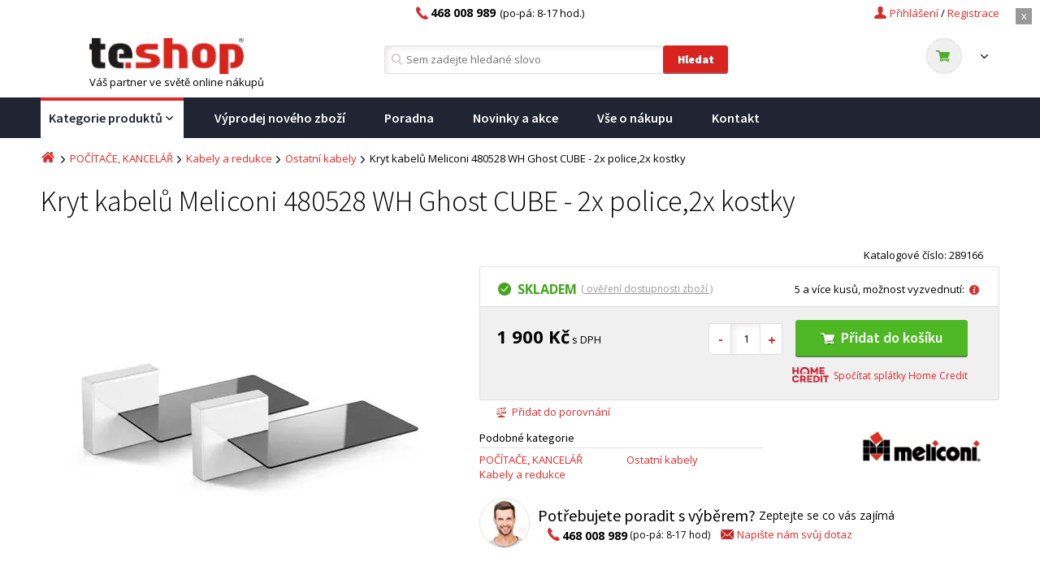

--- FILE ---
content_type: text/html; charset=UTF-8
request_url: https://www.teshop.cz/meliconi-480528-wh-ghost-cube-2x-police-2x-kostky/
body_size: 25542
content:
<!DOCTYPE html PUBLIC "-//W3C//DTD XHTML 1.0 Transitional//EN" "http://www.w3.org/TR/xhtml1/DTD/xhtml1-transitional.dtd">
<html xmlns="http://www.w3.org/1999/xhtml" lang="cs" xml:lang="cs">
  
<head>
  <meta http-equiv="Content-Type" content="text/html; charset=UTF-8"/>
  <meta name="viewport" content="width=device-width, initial-scale=1.0, interactive-widget=overlays-content">
  
  <title>Kryt kabelů Meliconi 480528 WH Ghost CUBE - 2x police,2x kostky | Teshop.cz</title><meta property="og:title" content="Kryt kabelů Meliconi 480528 WH Ghost CUBE - 2x police,2x kostky"/><meta property="og:type" content="website"/><meta property="og:image" content="https://www.teshop.cz/cloud/113168/www/www.teshop.cz/products/469/468541/large/BVZ3388643-1-1688001448.jpg"/><meta name="robots" content="index, follow"/><link rel="canonical" href="https://www.teshop.cz/meliconi-480528-wh-ghost-cube-2x-police-2x-kostky/"/>
  
  <script>
    var text_filter_empty_result='Vybrané kombinaci filtrů neodpovídá žádný produkt';
    var delivery_disable = '5824,5825';
    delivery_disable = delivery_disable.split(",");
  </script>
  
  <script src="https://www.teshop.cz/cloud/113168/web_templates/38/js/jquery-1.12.1.min.js" type="text/javascript"></script>

  <link href="//fonts.googleapis.com/css?family=Open+Sans:400,600,700,800|Source+Sans+Pro:300,400,600,700,900&subset=latin-ext&display=swap" rel="stylesheet" />
  <link rel="shortcut icon" href="https://www.teshop.cz/cloud/113168/web_templates/38/images/favicon.ico" type="image/x-icon">
  <link rel="stylesheet" href="https://www.teshop.cz/cloud/113168/web_templates/38/css/47e32795c7f283116f538c03a539c7db.css?v=c1759328455"/>
  
  <link rel="stylesheet" type="text/css" href="https://www.teshop.cz/cloud/113168/web_templates/38/css/style-113232.css?h=a9aa4023bb02df9269cdccee3b66f0ba" />
  
   <script>
    const  ccnstL='https://www.digimadi.cz/cookies/',
    ccnstS='https://www.teshop.cz/cloud/113168/web_templates/38/css/ccstyles.min.css',
    ccnstLang='cs';
   </script>
  
   <script defer src="https://www.teshop.cz/cloud/113168/web_templates/38/js/ccbundle3.min.js?v=1"></script>

  
  <style>
    :root {
        --cc-btn-primary-bg: #d92320 !important;
        --cc-btn-primary-hover-bg: #b71816 !important;
    }
  </style>

  <script>
    let CCNSTID_set = {
          ad_storage: 'denied',
          analytics_storage: 'denied',
      	  ad_user_data: 'denied',
      	  ad_personalization: 'denied',
          wait_for_update: 2000
      };

    try {

        function get_CCNSTID() {
        let name = "_CCNSTID=";
        let decodedCookie = decodeURIComponent(document.cookie);
        let ca = decodedCookie.split(';');
        for(let i = 0; i <ca.length; i++) {
          let c = ca[i];
          while (c.charAt(0) == ' ') {
            c = c.substring(1);
          }
          if (c.indexOf(name) == 0) {
            return c.substring(name.length, c.length);
          }
        }
        return "";
      }

      let CCNSTID =  JSON.parse( get_CCNSTID());


      if('gtm' in CCNSTID && CCNSTID.gtm[0].advertising){
        CCNSTID_set.ad_storage = 'granted';
      }
      if('gtm' in CCNSTID && CCNSTID.gtm[0].analytics){
        CCNSTID_set.analytics_storage = 'granted';
      }
      if('gtm' in CCNSTID && CCNSTID.gtm[0].ad_user_data){
        CCNSTID_set.ad_user_data = 'granted';
      }
      if('gtm' in CCNSTID && CCNSTID.gtm[0].ad_personalization){
        CCNSTID_set.ad_personalization = 'granted';
      }
    } catch (error) {

    }
  </script>
  
  <script>
      // Google Tag Manager - START
      window.dataLayer = window.dataLayer || [];
      function gtag(){dataLayer.push(arguments);}

      (function(w,d,s,l,i){w[l]=w[l]||[];w[l].push({'gtm.start':
                                                    new Date().getTime(),event:'gtm.js'});var f=d.getElementsByTagName(s)[0],
          j=d.createElement(s),dl=l!='dataLayer'?'&l='+l:'';j.async=true;j.src=
            'https://www.googletagmanager.com/gtm.js?id='+i+dl;f.parentNode.insertBefore(j,f);
                          })(window,document,'script','dataLayer','GTM-K6TPC9RK');
      // Google Tag Manager - END
    
      gtag('consent', 'default', CCNSTID_set);

      var google_tag_params = {};  
      var required_text='form-required';
      var qty_overlimit='Větší množství kusů bohužel není na skladě.';
      var dataCalculatorBaseUrl = 'https://api.homecredit.cz/public/v1/calculator/';
      var apiKey = 'ekRT2mJavA7aUVzmvTvh';
      var productSetCode = 'COCHCONL';

  </script>

  
  <style>.vip-unset {display:none;}</style>
  
<!-- livechat -->
<script type="text/javascript">
(function() {
  livechatooCmd = function() { livechatoo.embed.init({account : 'tauer', lang : 'cs', side : 'right'}) };
  var l = document.createElement('script'); l.type = 'text/javascript'; l.async = !0;
  l.src = 'http' + (document.location.protocol == 'https:' ? 's' : '') + '://app.livechatoo.com/js/web.min.js'; 
  var s = document.getElementsByTagName('script')[0]; s.parentNode.insertBefore(l, s);
})();
</script>



<!--facebook-domain-verification pro budoucí edepo-->
<meta name="facebook-domain-verification" content="qsokmozih60b94unek1l12m5fb3cbv" />
<meta name="google-site-verification" content="o1eJSSFQBNC3XcgCWgIZniP4CxGYIISt5-EtnRLEhxA" />
<meta name="google-site-verification" content="JxVAN4trflb9gzdFePsE0JSwhERaSpaDvj8KhcC3_94" />
<script>
    var dataLayer = dataLayer || [];
    window.dataLayer.push({"event":"page_view","page":{"type":"product","categories":["Kategorie produkt\u016f","PO\u010c\u00cdTA\u010cE, KANCEL\u00c1\u0158","Kabely a redukce","Ostatn\u00ed kabely"]},"language":"cs","currency":"CZK","user":{"type":"Anonymous","id":"","email":"","phone":"","name":"","address":""}});window.dataLayer.push({ ecommerce: null });window.dataLayer.push({"event":"view_item","ecommerce":{"items":[{"id":"468541","name":"Kryt kabel\u016f Meliconi 480528 WH Ghost CUBE - 2x police,2x kostky","availability":"InStock","price":1570,"priceWithTax":1900,"discount_product":0,"brand":"Meliconi","categories":["PO\u010c\u00cdTA\u010cE, KANCEL\u00c1\u0158","Kabely a redukce","Ostatn\u00ed kabely","Meliconi"]}]}});
    $(document).ready(function() {
      $('a[data-datalayer]').on('click',function() {
        window.dataLayer.push({ ecommerce: null });
        var dataLayerValue = $(this).data('datalayer');
        window.dataLayer.push(dataLayerValue);
      });
    });

    </script>
</head>

<body >
  <div class="loading-splash"><p class="loader"><i class="fa fa-spinner fa-pulse fa-3x fa-fw" ></i></p></div>
  	<div class="main-menu-resp" style="display:none">
    	<div class="header-nav">
      		<div class="header-nav-content">
              	<a class="reg-a" href="https://www.teshop.cz/registrace/">Registrace</a><span class="reg-a-backslash">/</span>
                <span xmlns:fb="http://www.facebook.com/2008/fbml" class="popup-login-c" style="position: relative;"><a class="login-a" rel="nofollow" href="#"><span class="icon user"></span><span class="login-a-text">Přihlášení</span><span style="display:none" class="icon close"></span></a><div style="display: none;" class="popup-login-main-area">
<a href="" class="login-popup-a" style="position: fixed; top: 0px; left: 0px; height: 100%; width: 100%; z-index: 1002;"></a><div class="popup-login" id="login-form"><form class="form login" action="" method="post">
<input type="hidden" name="application" value="dir"><input type="hidden" name="action" value="login"><div class="form-label">Login: <span>*</span>
</div>
<div class="input-login">
<input type="text" name="login" value=""><span class="login-error" style="display:none"><span class="icon error"></span> Špatně vyplněné pole</span>
</div>
<div class="form-label">Heslo: <span>*</span>
</div>
<div class="input-login">
<input type="password" name="password"><span class="login-error" style="display:none"><span class="icon error"></span> Špatně vyplněné pole</span>
</div>
<div><input class="btn popup-login-input" type="submit" name="log" value="Přihlásit"></div>
<div class="center">
<a class="popup-forgot" rel="nofollow" href="https://www.teshop.cz/zakaznik/obnoveni-hesla/">Obnovení hesla</a><br><a class="popup-reg" rel="nofollow" href="https://www.teshop.cz/registrace/">Registrace</a>
</div>
</form></div>
</div></span>

                
    

                <div class="cl" style="display:none"></div>	
              	<a href="/" class="logo"></a>
               	<a class="menu-resp-btn" style="display:none"><i class="fa fa-bars" aria-hidden="true"></i></a>
               	<span class="phone"><span class="icon telephone"></span><div class="header-phone-text"><strong>468 008 989</strong>(po-pá: 8-17 hod.)</div>&nbsp;</span>           
         	</div>
         
        </div> 
      <div class="resp-menu">
      </div>
  	</div>  
    <div class="page">
      <div class="page-top-banner" style="display: none;">
        <a href="#" class="page-top-banner-close">x</a>
        
      </div>
      
      <script>
        
      </script>
      
        <!-- HEADER -->
        <div class="header-nav-search">
            <div class="header-nav">
                <div class="header-nav-content">

                    <a href="https://www.teshop.cz/kosik/" class="reg-a header-nav-basket">Košík</a>
                    <span class="reg-a-backslash basket-backslash">/</span>
                    <a class="reg-a" href="https://www.teshop.cz/registrace/">Registrace</a><span class="reg-a-backslash">/</span>
                <span xmlns:fb="http://www.facebook.com/2008/fbml" class="popup-login-c" style="position: relative;"><a class="login-a" rel="nofollow" href="#"><span class="icon user"></span><span class="login-a-text">Přihlášení</span><span style="display:none" class="icon close"></span></a><div style="display: none;" class="popup-login-main-area">
<a href="" class="login-popup-a" style="position: fixed; top: 0px; left: 0px; height: 100%; width: 100%; z-index: 1002;"></a><div class="popup-login" id="login-form"><form class="form login" action="" method="post">
<input type="hidden" name="application" value="dir"><input type="hidden" name="action" value="login"><div class="form-label">Login: <span>*</span>
</div>
<div class="input-login">
<input type="text" name="login" value=""><span class="login-error" style="display:none"><span class="icon error"></span> Špatně vyplněné pole</span>
</div>
<div class="form-label">Heslo: <span>*</span>
</div>
<div class="input-login">
<input type="password" name="password"><span class="login-error" style="display:none"><span class="icon error"></span> Špatně vyplněné pole</span>
</div>
<div><input class="btn popup-login-input" type="submit" name="log" value="Přihlásit"></div>
<div class="center">
<a class="popup-forgot" rel="nofollow" href="https://www.teshop.cz/zakaznik/obnoveni-hesla/">Obnovení hesla</a><br><a class="popup-reg" rel="nofollow" href="https://www.teshop.cz/registrace/">Registrace</a>
</div>
</form></div>
</div></span>

                
    

                    <div class="cl" style="display:none"></div>	
                    <a href="/" class="logo"></a>
                    <a class="menu-resp-btn" style="display:none"><i class="fa fa-bars" aria-hidden="true"></i></a>
                    
                    <span class="phone"><span class="icon telephone"></span><div class="header-phone-text"><strong>468 008 989</strong>(po-pá: 8-17 hod.)</div></span>
                    
                </div>
                 <div class="cl"></div>
            </div>

            <div class="header-search">
                <div class="header-search-c">
                    <div class="left">
                        <a href="/" class="logo">
                            <img src="https://www.teshop.cz/cloud/113168/www/www.teshop.cz/logo-eshop/logo-teshop-ciste.png" alt="Your Awesome Site Name" />
                        </a>
                        <div>Váš partner ve světě online nákupů</div>
                    </div>
                    <span class="phone" style="display:none"><span class="icon telephone"></span><div class="header-phone-text"><strong>468 008 989</strong> (po-pá: 8-17 hod.)</div><span class="header-vip" style="display:none;"></span></span>

                    <form method="get" action="/hledani/" class="form-loader">
                        <span class="header-vip static-header"></span>

                        <span class='icon search'></span>
                        <input type="text" name="product_search" placeholder="Sem zadejte hledané slovo" id="search-input" autocomplete="off" />
                        <input type="submit" value="Hledat" class="search btn" />
                      <input type="hidden" value="1" name="teshop_reset" />
                        <div class="autocomplete" style="display:none"> </div>
                    </form>

                <div class="basket-head-container">
                     <div xmlns:fb="http://www.facebook.com/2008/fbml" class="basket-head">
<a href="https://www.teshop.cz/kosik/"><span class="basket-head-price"><span class="icon-basket"><span class="icon cart"></span><span class="count"></span></span><span class="price"><span class="icon arrow-down-small"></span></span></span></a><div class="basket-head-hover" style="display:none;"><span class="basket-head-hover-title">Momentálně nemáte v košíku žádné produkty</span></div>
<div class="cl"></div>
</div>

                </div>   

              </div>    
            </div>
        </div>
        <!-- ENDS HEADER -->
      
        <!-- MENU -->
        <div class="main-menu">
          
            
              <ul>
<li class="main-menu-11">
<a href="https://www.teshop.cz/kategorie-produktu/">Kategorie produktů<span class="icon arrow-down-w-small"></span><i class="fa fa-bars fixed-menu-icon" aria-hidden="true"></i></a><div class="hover-submenu" style="display:none"><ul>
<li>
<a href="https://www.teshop.cz/sport-a-volny-cas/cyklistika/">ELEKTROMOBILITA<span class="icon arrow-right-small"></span></a><div class="hover-submenu-content" style="display:none">
<div class="hover-submenu-col">
<div class="hover-submenu-item"><h2><a href="https://www.teshop.cz/sport-a-volny-cas/cyklistika/elektrokola/">Elektrokola</a></h2></div>
<div class="hover-submenu-item"><h2><a href="https://www.teshop.cz/sport-a-volny-cas/cyklistika/batohy/">Batohy a brašny</a></h2></div>
<div class="hover-submenu-item"><h2><a href="https://www.teshop.cz/sport-a-volny-cas/cyklistika/cyklodoplnky/">Cyklodoplňky</a></h2></div>
</div>
<div class="hover-submenu-col"><div class="hover-submenu-item">
<h2><a href="https://www.teshop.cz/sport-a-volny-cas/cyklistika/elekrokolobezky/">Elektrokoloběžky</a></h2>
<ul><li><a href="https://www.teshop.cz/sport-a-volny-cas/cyklistika/elekrokolobezky/prislusenstvi-pro-elektrokolobezky/">Příslušenství pro elektrokoloběžky</a></li></ul>
</div></div>
<div class="hover-submenu-col"><div class="hover-submenu-item"><h2><a href="https://www.teshop.cz/sport-a-volny-cas/cyklistika/predvadeci-kolobezky/">Předváděcí koloběžky</a></h2></div></div>
<div class="hover-submenu-col">
<div class="hover-submenu-item"><h2><a href="https://www.teshop.cz/sport-a-volny-cas/cyklistika/helmy/">Helmy a přilby</a></h2></div>
<div class="hover-submenu-item"><h2><a href="https://www.teshop.cz/sport-a-volny-cas/cyklistika/svetla/">Světla</a></h2></div>
</div>
</div>
</li>
<li>
<a href="https://www.teshop.cz/nabytek/">NÁBYTEK<span class="icon arrow-right-small"></span></a><div class="hover-submenu-content" style="display:none">
<div class="hover-submenu-col">
<div class="hover-submenu-item">
<h2><a href="https://www.teshop.cz/nabytek/obyvaci-pokoj/">Obývací pokoj</a></h2>
<ul>
<li><a href="https://www.teshop.cz/nabytek/obyvaci-pokoj/sedaci-soupravy/">Sedací soupravy</a></li>
<li><a href="https://www.teshop.cz/nabytek/obyvaci-pokoj/kresla/">Křesla</a></li>
<li><a href="https://www.teshop.cz/nabytek/obyvaci-pokoj/taburety/">Taburety</a></li>
<li><a href="https://www.teshop.cz/nabytek/obyvaci-pokoj/konferencni-stoly/">Konferenční stoly</a></li>
<li><a href="https://www.teshop.cz/nabytek/obyvaci-pokoj/televizni-stolky/">Televizní stolky</a></li>
<li><a href="https://www.teshop.cz/nabytek/obyvaci-pokoj/obyvaci-steny/">Obývací stěny</a></li>
<li><a href="https://www.teshop.cz/nabytek/obyvaci-pokoj/vitriny-do-obyvaciho-pokoje/">Vitríny do obývacího pokoje</a></li>
<li><a href="https://www.teshop.cz/nabytek/obyvaci-pokoj/dekoracni-polstare/">Dekorační polštáře</a></li>
</ul>
</div>
<div class="hover-submenu-item">
<h2><a href="https://www.teshop.cz/nabytek/predsine/">Předsíně</a></h2>
<ul>
<li><a href="https://www.teshop.cz/nabytek/predsine/predsinove-sestavy/">Předsíňové sestavy</a></li>
<li><a href="https://www.teshop.cz/nabytek/predsine/botniky/">Botníky</a></li>
<li><a href="https://www.teshop.cz/nabytek/predsine/zrcadla/">Zrcadla</a></li>
<li><a href="https://www.teshop.cz/nabytek/predsine/vesaky/">Věšáky</a></li>
</ul>
</div>
<div class="hover-submenu-item"><h2><a href="https://www.teshop.cz/nabytek/sestavy-kuchynskych-linek/">Sestavy kuchyňských linek</a></h2></div>
</div>
<div class="hover-submenu-col">
<div class="hover-submenu-item">
<h2><a href="https://www.teshop.cz/nabytek/jidelna/">Jídelna</a></h2>
<ul>
<li><a href="https://www.teshop.cz/nabytek/jidelna/barove-zidle/">Barové židle</a></li>
<li><a href="https://www.teshop.cz/nabytek/jidelna/jidelni-zidle/">Jídelní židle</a></li>
<li><a href="https://www.teshop.cz/nabytek/jidelna/jidelni-stoly/">Jídelní stoly</a></li>
<li><a href="https://www.teshop.cz/nabytek/jidelna/jidelni-sety/">Jídelní sety</a></li>
</ul>
</div>
<div class="hover-submenu-item">
<h2><a href="https://www.teshop.cz/nabytek/kancelar/">Kancelář</a></h2>
<ul>
<li><a href="https://www.teshop.cz/nabytek/kancelar/kancelarske-zidle-a-kresla/">Kancelářské židle a křesla</a></li>
<li><a href="https://www.teshop.cz/nabytek/kancelar/kancelarske-stoly/">Kancelářské stoly</a></li>
<li><a href="https://www.teshop.cz/nabytek/kancelar/pocitacove-stoly/">Počítačové stoly</a></li>
</ul>
</div>
</div>
<div class="hover-submenu-col">
<div class="hover-submenu-item">
<h2><a href="https://www.teshop.cz/nabytek/loznice/">Ložnice</a></h2>
<ul>
<li><a href="https://www.teshop.cz/nabytek/loznice/postele/">Postele</a></li>
<li><a href="https://www.teshop.cz/nabytek/loznice/komody/">Komody</a></li>
<li><a href="https://www.teshop.cz/nabytek/loznice/nocni-stolky/">Noční stolky</a></li>
<li><a href="https://www.teshop.cz/nabytek/loznice/toaletni-stolky/">Toaletní stolky</a></li>
<li><a href="https://www.teshop.cz/nabytek/loznice/nemi-sluhove/">Němý sluhové</a></li>
<li><a href="https://www.teshop.cz/nabytek/loznice/paravany/">Paravány</a></li>
<li><a href="https://www.teshop.cz/nabytek/loznice/skrine/">Skříně</a></li>
<li><a href="https://www.teshop.cz/nabytek/loznice/luzkoviny/">Lůžkoviny</a></li>
</ul>
</div>
<div class="hover-submenu-item">
<h2><a href="https://www.teshop.cz/nabytek/koupelnovy-nabytek/">Koupelnový nábytek</a></h2>
<ul>
<li><a href="https://www.teshop.cz/nabytek/kopelnovy-nabytek/koupelnove-skrinky/">Koupelnové skříňky</a></li>
<li><a href="https://www.teshop.cz/nabytek/koupelnovy-nabytek/skrinky-zrcadlove/">Skříňky zrcadlové</a></li>
<li><a href="https://www.teshop.cz/nabytek/koupelnovy-nabytek/skrinky-pod-umyvadla/">Skříňky pod umyvadla</a></li>
<li><a href="https://www.teshop.cz/nabytek/koupelnovy-nabytek/umyvadla/">Umyvadla</a></li>
</ul>
</div>
</div>
<div class="hover-submenu-col">
<div class="hover-submenu-item">
<h2><a href="https://www.teshop.cz/nabytek/detsky-pokoj/">Dětský pokoj</a></h2>
<ul>
<li><a href="https://www.teshop.cz/nabytek/detsky-pokoj/detske-postele/">Dětské postele</a></li>
<li><a href="https://www.teshop.cz/nabytek/detsky-pokoj/detske-psaci-stoly/">Dětské psací stoly</a></li>
<li><a href="https://www.teshop.cz/nabytek/detsky-pokoj/detske-komody/">Dětské komody</a></li>
</ul>
</div>
<div class="hover-submenu-item">
<h2><a href="https://www.teshop.cz/nabytek/knihovny-regaly-police/">Knihovny, regály, police</a></h2>
<ul>
<li><a href="https://www.teshop.cz/nabytek/knihovny-regaly-police/police/">Police</a></li>
<li><a href="https://www.teshop.cz/nabytek/knihovny-regaly-police/regaly/">Regály</a></li>
<li><a href="https://www.teshop.cz/nabytek/knihovny-regaly-police/knihovny/">Knihovny</a></li>
</ul>
</div>
</div>
</div>
</li>
<li>
<a href="https://www.teshop.cz/svitidla-a-osvetleni/">SVÍTIDLA a OSVĚTLENÍ<span class="icon arrow-right-small"></span></a><div class="hover-submenu-content" style="display:none">
<div class="hover-submenu-col">
<div class="hover-submenu-item">
<h2><a href="https://www.teshop.cz/svitidla-a-osvetleni/vanocni-osvetleni/">Vánoční osvětlení</a></h2>
<ul>
<li><a href="https://www.teshop.cz/svitidla-a-osvetleni/vanocni-osvetleni/vanocni-retezy/">Vánoční řetezy</a></li>
<li><a href="https://www.teshop.cz/svitidla-a-osvetleni/vanocni-osvetleni/vanocni-dekorace/">Vánoční dekorace</a></li>
<li><a href="https://www.teshop.cz/svitidla-a-osvetleni/vanocni-osvetleni/vanocni-projektory/">Vánoční projektory</a></li>
<li><a href="https://www.teshop.cz/svitidla-a-osvetleni/osvetleni-interieru/lampy-a-lampicky/lavove-lampy/">Lávové lampy</a></li>
<li><a href="https://www.teshop.cz/svitidla-a-osvetleni/vanocni-osvetleni/vanocni-ozdoby/">Vánoční ozdoby</a></li>
<li><a href="https://www.teshop.cz/svitidla-a-osvetleni/vanocni-osvetleni/vanocni-stromy/">Vánoční stromy</a></li>
<li><a href="https://www.teshop.cz/svitidla-a-osvetleni/vanocni-osvetleni/svicky/">Svíčky</a></li>
</ul>
</div>
<div class="hover-submenu-item">
<h2><a href="https://www.teshop.cz/svitidla-a-osvetleni/kuchynske-osvetleni/">Kuchyňské osvětlení</a></h2>
<ul><li><a href="https://www.teshop.cz/svitidla-a-osvetleni/kuchynske-osvetleni/osvetleni-kuchynske-linky/">Osvětlení kuchyňské linky</a></li></ul>
</div>
<div class="hover-submenu-item">
<h2><a href="https://www.teshop.cz/zahrada-a-hobby/osvetleni/svitidla/">Ruční a čelové svítilny</a></h2>
<ul>
<li><a href="https://www.teshop.cz/zahrada-a-hobby/osvetleni/svitidla/rucni-svitilny/">Ruční svítilny</a></li>
<li><a href="https://www.teshop.cz/zahrada-a-hobby/osvetleni/svitidla/celove-svitilny/">Čelové svítilny</a></li>
<li><a href="https://www.teshop.cz/zahrada-a-hobby/osvetleni/svitidla/lucerny/">Lucerny</a></li>
<li><a href="https://www.teshop.cz/zahrada-a-hobby/osvetleni/svitidla/dekorativni-osvetleni/">Dekorativní osvětlení</a></li>
<li><a href="https://www.teshop.cz/zahrada-a-hobby/osvetleni/svitidla/pracovni-osvetleni/">Pracovní osvětlení</a></li>
<li><a href="https://www.teshop.cz/zahrada-a-hobby/osvetleni/svitidla/nezarezeno/">Příslušenství ke svítilnám</a></li>
</ul>
</div>
</div>
<div class="hover-submenu-col">
<div class="hover-submenu-item">
<h2><a href="https://www.teshop.cz/svitidla-a-osvetleni/osvetleni-interieru/">Osvětlení interiéru</a></h2>
<ul>
<li><a href="https://www.teshop.cz/svitidla-a-osvetleni/osvetleni-interieru/lustry/">Lustry</a></li>
<li><a href="https://www.teshop.cz/svitidla-a-osvetleni/osvetleni-interieru/stropni-svitidla/">Stropní svítidla</a></li>
<li><a href="https://www.teshop.cz/svitidla-a-osvetleni/osvetleni-interieru/nastenna-svitidla/">Nástěnná svítidla</a></li>
<li><a href="https://www.teshop.cz/svitidla-a-osvetleni/osvetleni-interieru/bodove-stropni-osvetleni/">Bodové stropní osvětlení</a></li>
<li><a href="https://www.teshop.cz/svitidla-a-osvetleni/osvetleni-interieru/bodove-nastenne-osvetleni/">Bodové nástěnné osvětlení</a></li>
<li><a href="https://www.teshop.cz/svitidla-a-osvetleni/osvetleni-interieru/lampy-a-lampicky/">Lampy a lampičky</a></li>
<li><a href="https://www.teshop.cz/svitidla-a-osvetleni/osvetleni-interieru/orientacni-svitidla/">Orientační svítidla</a></li>
<li><a href="https://www.teshop.cz/svitidla-a-osvetleni/osvetleni-interieru/led-pasky/">LED pásky</a></li>
<li><a href="https://www.teshop.cz/svitidla-a-osvetleni/osvetleni-interieru/dekorativni-svididla/">Dekorativní svídidla</a></li>
</ul>
</div>
<div class="hover-submenu-item">
<h2><a href="https://www.teshop.cz/svitidla-a-osvetleni/detska-svitidla/">Dětská svítidla</a></h2>
<ul>
<li><a href="https://www.teshop.cz/svitidla-a-osvetleni/detska-svitidla/detske-lustry/">Dětské lustry</a></li>
<li><a href="https://www.teshop.cz/svitidla-a-osvetleni/detska-svitidla/detska-stropni-svitidla/">Dětská stropní svítidla</a></li>
<li><a href="https://www.teshop.cz/svitidla-a-osvetleni/detska-svitidla/detska-nastenna-svitidla/">Dětská nástěnná svitidla</a></li>
<li><a href="https://www.teshop.cz/svitidla-a-osvetleni/detska-svitidla/detske-lampy-a-lampicky/">Dětské lampy a lampičky</a></li>
</ul>
</div>
</div>
<div class="hover-submenu-col">
<div class="hover-submenu-item">
<h2><a href="https://www.teshop.cz/svitidla-a-osvetleni/venkovni-osvetleni/">Venkovní osvětlení</a></h2>
<ul>
<li><a href="https://www.teshop.cz/svitidla-a-osvetleni/venkovni-osvetleni/zahradni-lampy/">Zahradní lampy</a></li>
<li><a href="https://www.teshop.cz/svitidla-a-osvetleni/venkovni-osvetleni/solarni-lampy-a-svitidla/">Solární lampy a svítidla</a></li>
<li><a href="https://www.teshop.cz/svitidla-a-osvetleni/venkovni-osvetleni/zahradni-zavesna-svitidla/">Zahradní závěsná svítidla</a></li>
<li><a href="https://www.teshop.cz/svitidla-a-osvetleni/venkovni-osvetleni/zahradni-nastenna-svitidla/">Zahradní nástěnná svítidla</a></li>
<li><a href="https://www.teshop.cz/svitidla-a-osvetleni/venkovni-osvetleni/reflektory/">Reflektory</a></li>
<li><a href="https://www.teshop.cz/svitidla-a-osvetleni/venkovni-osvetleni/ostatni-venkovni-osvetleni/">Ostatní venkovní osvětlení</a></li>
</ul>
</div>
<div class="hover-submenu-item">
<h2><a href="https://www.teshop.cz/svitidla-a-osvetleni/osvetleni-schodiste/">Osvětlení schodiště</a></h2>
<ul><li><a href="https://www.teshop.cz/svitidla-a-osvetleni/osvetleni-schodiste/nastenna-schodistova-svitidla/">Nástěnná schodištová svítidla</a></li></ul>
</div>
</div>
<div class="hover-submenu-col">
<div class="hover-submenu-item">
<h2><a href="https://www.teshop.cz/svitidla-a-osvetleni/koupelnova-svitidla/">Koupelnová svítidla</a></h2>
<ul>
<li><a href="https://www.teshop.cz/svitidla-a-osvetleni/koupelnova-svitidla/stropni-koupelnova-svitidla/">Stropní koupelnová svítidla</a></li>
<li><a href="https://www.teshop.cz/svitidla-a-osvetleni/koupelnova-svitidla/nastenna-koupelnova-svitidla/">Nástěnná koupelnová svítidla</a></li>
<li><a href="https://www.teshop.cz/svitidla-a-osvetleni/koupelnova-svitidla/osvetleni-zrcadla/">Osvětlení zrcadla</a></li>
</ul>
</div>
<div class="hover-submenu-item">
<h2><a href="https://www.teshop.cz/svitidla-a-osvetleni/zarovky-zarivky/">Žárovky, zářivky</a></h2>
<ul>
<li><a href="https://www.teshop.cz/svitidla-a-osvetleni/zarovky-zarivky/e14/">E14</a></li>
<li><a href="https://www.teshop.cz/svitidla-a-osvetleni/zarovky-zarivky/e27/">E27</a></li>
<li><a href="https://www.teshop.cz/svitidla-a-osvetleni/zarovky-zarivky/gu10/">GU10</a></li>
<li><a href="https://www.teshop.cz/svitidla-a-osvetleni/zarovky-zarivky/zarivky/">Zářivky</a></li>
<li><a href="https://www.teshop.cz/svitidla-a-osvetleni/zarovky-zarivky/jine-patice/">Jiné patice</a></li>
<li><a href="https://www.teshop.cz/svitidla-a-osvetleni/zarovky-zarivky/prislusenstvi-pro-osvetleni/">Příslušenství pro osvětlení</a></li>
</ul>
</div>
</div>
</div>
</li>
<li>
<a href="https://www.teshop.cz/voda-plyn-topeni/">VODA, PLYN, TOPENÍ<span class="icon arrow-right-small"></span></a><div class="hover-submenu-content" style="display:none">
<div class="hover-submenu-col">
<div class="hover-submenu-item">
<h2><a href="https://www.teshop.cz/voda-plyn-topeni/ohrivace-vody/">Ohřívače vody</a></h2>
<ul>
<li><a href="https://www.teshop.cz/voda-plyn-topeni/ohrivace-vody/elektricke-ohrivace-vody/">Elektrické ohřívače vody</a></li>
<li><a href="https://www.teshop.cz/voda-plyn-topeni/ohrivace-vody/kombinovane-ohrivace-vody/">Kombinované ohřívače vody</a></li>
</ul>
</div>
<div class="hover-submenu-item">
<h2><a href="https://www.teshop.cz/voda-plyn-topeni/letni-ventilatory/">Letní ventilátory</a></h2>
<ul>
<li><a href="https://www.teshop.cz/voda-plyn-topeni/letni-ventilatory/stolni-ventilatory/">Stolní ventilátory</a></li>
<li><a href="https://www.teshop.cz/voda-plyn-topeni/letni-ventilatory/stojanove-ventilatory/">Stojanové ventilátory</a></li>
<li><a href="https://www.teshop.cz/voda-plyn-topeni/letni-ventilatory/sloupove-ventilatory/">Sloupové ventilátory</a></li>
<li><a href="https://www.teshop.cz/voda-plyn-topeni/letni-ventilatory/stropni-ventilatory/">Stropní ventilátory</a></li>
<li><a href="https://www.teshop.cz/voda-plyn-topeni/letni-ventilatory/ostatni-ventilatory/">Ostatní ventilátory</a></li>
</ul>
</div>
</div>
<div class="hover-submenu-col">
<div class="hover-submenu-item">
<h2><a href="https://www.teshop.cz/voda-plyn-topeni/topidla-a-radiatory/">Topidla a radiátory</a></h2>
<ul>
<li><a href="https://www.teshop.cz/voda-plyn-topeni/topidla-a-radiatory/radiatory/">Radiátory</a></li>
<li><a href="https://www.teshop.cz/voda-plyn-topeni/topidla-a-radiatory/horkovzdusne-ventilatory/">Horkovzdušné ventilátory</a></li>
<li><a href="https://www.teshop.cz/voda-plyn-topeni/topidla-a-radiatory/keramicka-topidla/">Keramická topidla</a></li>
<li><a href="https://www.teshop.cz/voda-plyn-topeni/topidla-a-radiatory/infrazarice/">Infrazářiče</a></li>
<li><a href="https://www.teshop.cz/voda-plyn-topeni/topidla-a-radiatory/konvektory/">Konvektory</a></li>
<li><a href="https://www.teshop.cz/voda-plyn-topeni/topidla-a-radiatory/vysousece-rukou/">Vysoušeče rukou</a></li>
<li><a href="https://www.teshop.cz/voda-plyn-topeni/topidla-a-radiatory/plynova-topidla/">Plynová topidla</a></li>
</ul>
</div>
<div class="hover-submenu-item">
<h2><a href="https://www.teshop.cz/voda-plyn-topeni/klimatizace/">Klimatizace</a></h2>
<ul>
<li><a href="https://www.teshop.cz/voda-plyn-topeni/klimatizace/mobilni-klimatizace/">Mobilní klimatizace</a></li>
<li><a href="https://www.teshop.cz/voda-plyn-topeni/klimatizace/ochlazovace-vzduchu/">Ochlazovače vzduchu</a></li>
</ul>
</div>
</div>
<div class="hover-submenu-col">
<div class="hover-submenu-item">
<h2><a href="https://www.teshop.cz/voda-plyn-topeni/ochlazovace-cisticky-odvlhcovace-vzduchu/">Zvlhčovače a čističky vzduchu</a></h2>
<ul>
<li><a href="https://www.teshop.cz/voda-plyn-topeni/ochlazovace-cisticky-odvlhcovace-vzduchu/odvlhcovace-vzduchu/">Odvlhčovače vzduchu</a></li>
<li><a href="https://www.teshop.cz/voda-plyn-topeni/ochlazovace-cisticky-odvlhcovace-vzduchu/zvlhcovace-vzduchu/">Zvlhčovače vzduchu</a></li>
<li><a href="https://www.teshop.cz/voda-plyn-topeni/ochlazovace-cisticky-odvlhcovace-vzduchu/cisticky-vzduchu/">Čističky vzduchu</a></li>
<li><a href="https://www.teshop.cz/voda-plyn-topeni/ochlazovace-cisticky-odvlhcovace-vzduchu/prislusenstvi-cisticky-vzduchu/">Příslušenství čističky vzduchu</a></li>
</ul>
</div>
<div class="hover-submenu-item">
<h2><a href="https://www.teshop.cz/voda-plyn-topeni/krby-a-kamna/">Sauny, krby a kamna</a></h2>
<ul><li><a href="https://www.teshop.cz/voda-plyn-topeni/krby-a-kamna/elektricke-krby/">Elektrické krby</a></li></ul>
</div>
</div>
<div class="hover-submenu-col"><div class="hover-submenu-item"><h2><a href="https://www.teshop.cz/voda-plyn-topeni/rizeni-spotreby/">Řízení spotřeby</a></h2></div></div>
</div>
</li>
<li>
<a href="https://www.teshop.cz/zahrada-a-hobby/">ZAHRADA a HOBBY<span class="icon arrow-right-small"></span></a><div class="hover-submenu-content" style="display:none">
<div class="hover-submenu-col">
<div class="hover-submenu-item">
<h2><a href="https://www.teshop.cz/zahrada-a-hobby/zahradni-technika/">Zahradní technika</a></h2>
<ul>
<li><a href="https://www.teshop.cz/zahrada-a-hobby/zahradni-technika/sekacky-na-travu/">Sekačky na trávu</a></li>
<li><a href="https://www.teshop.cz/zahrada-a-hobby/zahradni-technika/krovinorezy-a-vyzinace/">Křovinořezy a vyžínače</a></li>
<li><a href="https://www.teshop.cz/zahrada-a-hobby/zahradni-technika/retezove-pily/">Řetězové pily</a></li>
<li><a href="https://www.teshop.cz/zahrada-a-hobby/zahradni-technika/zahradni-kolecka-a-voziky/">Zahradní kolečka a vozíky</a></li>
<li><a href="https://www.teshop.cz/zahrada-a-hobby/zahradni-technika/plotostrihy-a-nuzky-na-travu/">Plotostřihy a nůžky na trávu</a></li>
<li><a href="https://www.teshop.cz/zahrada-a-hobby/zahradni-technika/rotavatory-a-kultivatory/">Rotavátory a kultivátory</a></li>
<li><a href="https://www.teshop.cz/zahrada-a-hobby/zahradni-technika/vysavace-a-fukary/">Vysavače a fukary</a></li>
<li><a href="https://www.teshop.cz/zahrada-a-hobby/zahradni-technika/vysokotlake-cistice/">Vysokotlaké čističe</a></li>
<li><a href="https://www.teshop.cz/zahrada-a-hobby/zahradni-technika/cerpaci-technika/">Čerpací technika</a></li>
<li><a href="https://www.teshop.cz/zahrada-a-hobby/zahradni-technika/stipace-dreva-a-zahradni-drtice/">Štípače dřeva a zahradní drtiče</a></li>
<li><a href="https://www.teshop.cz/zahrada-a-hobby/zahradni-technika/postrikovace/">Postřikovače</a></li>
<li><a href="https://www.teshop.cz/zahrada-a-hobby/zahradni-technika/zavlazovaci-system/">Zavlažovací systém</a></li>
<li><a href="https://www.teshop.cz/zahrada-a-hobby/zahradni-technika/pudni-vrtaky/">Půdní vrtáky</a></li>
<li><a href="https://www.teshop.cz/zahrada-a-hobby/zahradni-technika/ruzne/">Různé</a></li>
<li><a href="https://www.teshop.cz/zahrada-a-hobby/zahradni-technika/prislusenstvi-k-zahradni-technice/">Příslušenství k zahradní technice</a></li>
</ul>
</div>
<div class="hover-submenu-item">
<h2><a href="https://www.teshop.cz/zahrada-a-hobby/zahradni-bazeny/">Zahradní bazény</a></h2>
<ul>
<li><a href="https://www.teshop.cz/zahrada-a-hobby/zahradni-bazeny/piskova-filtrace/">S pískovou filtrací</a></li>
<li><a href="https://www.teshop.cz/zahrada-a-hobby/zahradni-bazeny/bez-filtrace/">Bez filtrace</a></li>
<li><a href="https://www.teshop.cz/zahrada-a-hobby/zahradni-bazeny/virive-bazeny/">Vířivé bazény</a></li>
<li><a href="https://www.teshop.cz/zahrada-a-hobby/zahradni-bazeny/solarni-sprchy/">Solární sprchy</a></li>
<li><a href="https://www.teshop.cz/zahrada-a-hobby/zahradni-bazeny/bazenova-tepelna-cerpadla/">Bazénová tepelná čerpadla</a></li>
<li><a href="https://www.teshop.cz/zahrada-a-hobby/zahradni-bazeny/bazenova-chemie/">Bazénová chemie</a></li>
<li><a href="https://www.teshop.cz/zahrada-a-hobby/zahradni-bazeny/prislusenstvi-pro-bazeny/">Příslušenství pro bazény</a></li>
<li><a href="https://www.teshop.cz/zahrada-a-hobby/zahradni-bazeny/hracky-do-vody/">Hračky do vody</a></li>
</ul>
</div>
<div class="hover-submenu-item">
<h2><a href="https://www.teshop.cz/zahrada-a-hobby/chovatelske-potreby/">Chovatelské potřeby</a></h2>
<ul>
<li><a href="https://www.teshop.cz/zahrada-a-hobby/chovatelske-potreby/pasticky/">Pastičky</a></li>
<li><a href="https://www.teshop.cz/zahrada-a-hobby/hobby-a-volny-cas/chovatelske-potreby/domecky-pelisky-odpocivadla/">Domečky, pelíšky, odpočívadla</a></li>
<li><a href="https://www.teshop.cz/zahrada-a-hobby/hobby-a-volny-cas/chovatelske-potreby/hygiena-a-cistota/">Hygiena a čistota</a></li>
</ul>
</div>
<div class="hover-submenu-item"><h2><a href="https://www.teshop.cz/zahrada-a-hobby/garazove-brany-a-pohony/">Garážové brány a pohony</a></h2></div>
</div>
<div class="hover-submenu-col">
<div class="hover-submenu-item">
<h2><a href="https://www.teshop.cz/zahrada-a-hobby/zahradni-naradi/">Zahradní nářadí</a></h2>
<ul>
<li><a href="https://www.teshop.cz/zahrada-a-hobby/zahradni-naradi/zebriky-stafle-pracovni-plosiny/">Žebříky, štafle, pracovní plošiny</a></li>
<li><a href="https://www.teshop.cz/zahrada-a-hobby/zahradni-naradi/hrabe/">Hrábě</a></li>
<li><a href="https://www.teshop.cz/zahrada-a-hobby/zahradni-naradi/vidle/">Vidle</a></li>
<li><a href="https://www.teshop.cz/zahrada-a-hobby/zahradni-naradi/ryce/">Rýče</a></li>
<li><a href="https://www.teshop.cz/zahrada-a-hobby/zahradni-naradi/motyky/">Motyky</a></li>
<li><a href="https://www.teshop.cz/zahrada-a-hobby/zahradni-naradi/lopaty-a-lopatky/">Lopaty a lopatky</a></li>
<li><a href="https://www.teshop.cz/zahrada-a-hobby/zahradni-naradi/kostata-a-smetaky/">Košťata a smetáky</a></li>
<li><a href="https://www.teshop.cz/zahrada-a-hobby/zahradni-naradi/sekery/">Sekery</a></li>
<li><a href="https://www.teshop.cz/zahrada-a-hobby/zahradni-naradi/nuzky/">Nůžky</a></li>
<li><a href="https://www.teshop.cz/zahrada-a-hobby/zahradni-naradi/kosy/">Kosy</a></li>
<li><a href="https://www.teshop.cz/zahrada-a-hobby/zahradni-naradi/zahradni-tyce/">Zahradní tyče</a></li>
<li><a href="https://www.teshop.cz/zahrada-a-hobby/zahradni-naradi/noze-na-zahradu-do-dilny/">Nože na zahradu, do dílny</a></li>
<li><a href="https://www.teshop.cz/zahrada-a-hobby/zahradni-naradi/ostatni-zahradni-naradi/">Ostatní zahradní nářadí</a></li>
<li><a href="https://www.teshop.cz/zahrada-a-hobby/zahradni-naradi/prislusenstvi-k-zahradnimu-naradi/">Příslušenství k zahradnímu nářadí</a></li>
</ul>
</div>
<div class="hover-submenu-item">
<h2><a href="https://www.teshop.cz/zahrada-a-hobby/zahradni-domky-skleniky-foliovniky/">Zahradní domky, skleníky, fóliovníky</a></h2>
<ul>
<li><a href="https://www.teshop.cz/zahrada-a-hobby/zahradni-domky-skleniky-foliovniky/skleniky/">Skleníky</a></li>
<li><a href="https://www.teshop.cz/zahrada-a-hobby/zahradni-domky-skleniky-foliovniky/pareniste/">Pařeniště</a></li>
<li><a href="https://www.teshop.cz/zahrada-a-hobby/zahradni-domky-skleniky-foliovniky/vyvysene-zahony/">Vyvýšené záhony</a></li>
<li><a href="https://www.teshop.cz/zahrada-a-hobby/zahradni-domky-skleniky-foliovniky/zahradni-foliovniky/">Zahradní foliovníky</a></li>
<li><a href="https://www.teshop.cz/zahrada-a-hobby/zahradni-domky-skleniky-foliovniky/zahradni-domky/">Zahradní domky</a></li>
<li><a href="https://www.teshop.cz/zahrada-a-hobby/zahradni-domky-skleniky-foliovniky/kompostery/">Kompostéry</a></li>
<li><a href="https://www.teshop.cz/zahrada-a-hobby/zahradni-domky-skleniky-foliovniky/altany-pristresky/">Altány, Přístřešky</a></li>
<li><a href="https://www.teshop.cz/zahrada-a-hobby/zahradni-domky-skleniky-foliovniky/plachty/">Plachty</a></li>
<li><a href="https://www.teshop.cz/zahrada-a-hobby/zahradni-domky-skleniky-foliovniky/stinici-tkaniny-rohoze-rakos/">Stínící tkaniny, rohože, rákos</a></li>
<li><a href="https://www.teshop.cz/zahrada-a-hobby/zahradni-domky-skleniky-foliovniky/prislusenstvi-foliovniky-skleniky-parniky/">Příslušenství fóliovníky, skleníky, pařníky</a></li>
</ul>
</div>
<div class="hover-submenu-item">
<h2><a href="https://www.teshop.cz/zahrada-a-hobby/ploty-podlahy/">Ploty, podlahy</a></h2>
<ul>
<li><a href="https://www.teshop.cz/zahrada-a-hobby/ploty-podlahy/wpc-terasy-a-podlahy/">WPC terasy a podlahy</a></li>
<li><a href="https://www.teshop.cz/zahrada-a-hobby/ploty-podlahy/wpc-plotove-systemy/">WPC plotové systémy</a></li>
<li><a href="https://www.teshop.cz/zahrada-a-hobby/ploty-podlahy/pletiva-a-ploty/">Pletiva a ploty</a></li>
<li><a href="https://www.teshop.cz/zahrada-a-hobby/ploty-podlahy/sloupky-a-vzpery/">Sloupky a vzpěry</a></li>
<li><a href="https://www.teshop.cz/zahrada-a-hobby/ploty-podlahy/prislusenstvi-pletiva-ploty-sloupky/">Příslušenství pletiva, ploty, sloupky</a></li>
</ul>
</div>
<div class="hover-submenu-item">
<h2><a href="https://www.teshop.cz/zahrada-a-hobby/posilovace-rustu-rostlin/">Posilovače růstu rostlin</a></h2>
<ul>
<li><a href="https://www.teshop.cz/zahrada-a-hobby/posilovace-rustu-rostlin/koncentraty/">Koncentráty</a></li>
<li><a href="https://www.teshop.cz/zahrada-a-hobby/posilovace-rustu-rostlin/travni-smesy/">Travní směsy</a></li>
<li><a href="https://www.teshop.cz/zahrada-a-hobby/posilovace-rustu-rostlin/granulove-hnojivo/">Granulové hnojivo</a></li>
</ul>
</div>
</div>
<div class="hover-submenu-col">
<div class="hover-submenu-item">
<h2><a href="https://www.teshop.cz/zahrada-a-hobby/zahradni-nabytek/">Zahradní nábytek</a></h2>
<ul>
<li><a href="https://www.teshop.cz/zahrada-a-hobby/zahradni-nabytek/sety-zahradniho-nabytku/">Sety zahradního nábytku</a></li>
<li><a href="https://www.teshop.cz/zahrada-a-hobby/zahradni-nabytek/lavicky/">Lavičky</a></li>
<li><a href="https://www.teshop.cz/zahrada-a-hobby/zahradni-nabytek/zidle-a-kresla/">Židle a křesla</a></li>
<li><a href="https://www.teshop.cz/zahrada-a-hobby/zahradni-nabytek/stoly/">Stoly</a></li>
<li><a href="https://www.teshop.cz/zahrada-a-hobby/zahradni-nabytek/lehatka/">Lehátka</a></li>
<li><a href="https://www.teshop.cz/zahrada-a-hobby/zahradni-nabytek/detske-domecky-a-prolezacky/">Dětské domečky a prolézačky</a></li>
<li><a href="https://www.teshop.cz/zahrada-a-hobby/zahradni-nabytek/zahradni-houpacky/">Zahradní houpačky</a></li>
<li><a href="https://www.teshop.cz/zahrada-a-hobby/zahradni-nabytek/zahradni-boxy/">Zahradní boxy</a></li>
<li><a href="https://www.teshop.cz/zahrada-a-hobby/zahradni-nabytek/sudy/">Sudy</a></li>
<li><a href="https://www.teshop.cz/zahrada-a-hobby/zahradni-dekorace/">Zahradní dekorace</a></li>
<li><a href="https://www.teshop.cz/zahrada-a-hobby/kvetinace-truhliky-podmisky/">Květináče, truhlíky</a></li>
<li><a href="https://www.teshop.cz/zahrada-a-hobby/ploty-podlahy/obruby/">Obruby záhonů</a></li>
<li><a href="https://www.teshop.cz/zahrada-a-hobby/zahradni-nabytek/lapace-hmyzu/">Lapače hmyzu</a></li>
<li><a href="https://www.teshop.cz/zahrada-a-hobby/zahradni-nabytek/prislusenstvi-pro-zahradni-nabytek/">Příslušenství pro zahradní nábytek</a></li>
</ul>
</div>
<div class="hover-submenu-item">
<h2><a href="https://www.teshop.cz/zahrada-a-hobby/alarmy-cidla-a-domovni-zvonky/">Alarmy, čidla a domovní zvonky</a></h2>
<ul>
<li><a href="https://www.teshop.cz/zahrada-a-hobby/alarmy-cidla-a-domovni-zvonky/domaci-alarmy/">Domácí alarmy</a></li>
<li><a href="https://www.teshop.cz/zahrada-a-hobby/alarmy-cidla-a-domovni-zvonky/domovni-zvonky/">Domovní zvonky</a></li>
<li><a href="https://www.teshop.cz/zahrada-a-hobby/alarmy-cidla-a-domovni-zvonky/domaci-detektory/">Domácí detektory</a></li>
<li><a href="https://www.teshop.cz/zahrada-a-hobby/alarmy-cidla-a-domovni-zvonky/domaci-alarmy/prislusenstvi-k-domacim-alarmum/">Příslušenství k domácím alarmům</a></li>
<li><a href="https://www.teshop.cz/zahrada-a-hobby/alarmy-cidla-a-domovni-zvonky/vypinace-a-zasuvky/">Vypínače a zásuvky</a></li>
</ul>
</div>
<div class="hover-submenu-item">
<h2><a href="https://www.teshop.cz/zahrada-a-hobby/hobby-a-volny-cas/">Hobby a volný čas</a></h2>
<ul><li><a href="https://www.teshop.cz/zahrada-a-hobby/hobby-a-volny-cas/prislusenstvi-dum-dilna-zahrada/">Příslušenství Dům, Dílna, Zahrada</a></li></ul>
</div>
</div>
<div class="hover-submenu-col"><div class="hover-submenu-item">
<h2><a href="https://www.teshop.cz/zahrada-a-hobby/zahradni-grily/">Zahradní grily</a></h2>
<ul>
<li><a href="https://www.teshop.cz/zahrada-a-hobby/zahradni-grily/grily-plynove/">Grily plynové</a></li>
<li><a href="https://www.teshop.cz/zahrada-a-hobby/zahradni-grily/grily-na-drevene-uhli/">Grily na dřevěné uhlí</a></li>
<li><a href="https://www.teshop.cz/zahrada-a-hobby/zahradni-grily/grily-elektricke/">Grily elektrické</a></li>
<li><a href="https://www.teshop.cz/male-spotrebice/gril-vareni-peceni-smazeni/elektricke-grilovani/">Stolní grily</a></li>
<li><a href="https://www.teshop.cz/zahrada-a-hobby/zahradni-grily/prislusenstvi-k-zahradnim-grilum/">Příslušenství k zahradním grilům</a></li>
</ul>
</div></div>
</div>
</li>
<li>
<a href="https://www.teshop.cz/dilna-a-naradi/">DÍLNA a NÁŘADÍ<span class="icon arrow-right-small"></span></a><div class="hover-submenu-content" style="display:none">
<div class="hover-submenu-col">
<div class="hover-submenu-item">
<h2><a href="https://www.teshop.cz/dilna-a-naradi/elektro-naradi/">Elektro nářadí</a></h2>
<ul>
<li><a href="https://www.teshop.cz/dilna-a-naradi/elektro-naradi/elektricke-vrtacky-a-bouraci-kladiva/">Elektrické vrtačky a bourací kladiva</a></li>
<li><a href="https://www.teshop.cz/dilna-a-naradi/elektro-naradi/aku-sroubovaky-a-vrtacky/">Aku šroubováky a vrtačky</a></li>
<li><a href="https://www.teshop.cz/dilna-a-naradi/elektro-naradi/elektricke-pily/">Elektrické pily</a></li>
<li><a href="https://www.teshop.cz/dilna-a-naradi/elektro-naradi/brusky/">Brusky</a></li>
<li><a href="https://www.teshop.cz/dilna-a-naradi/elektro-naradi/frezy/">Frézy</a></li>
<li><a href="https://www.teshop.cz/dilna-a-naradi/elektro-naradi/elektrocentraly/">Elektrocentrály</a></li>
<li><a href="https://www.teshop.cz/dilna-a-naradi/elektro-naradi/pistole-a-pajky/">Pistole a pájky</a></li>
<li><a href="https://www.teshop.cz/dilna-a-naradi/elektro-naradi/elektricke-hobliky/">Elektrické hoblíky</a></li>
<li><a href="https://www.teshop.cz/dilna-a-naradi/elektro-naradi/svarovani/">Svařování</a></li>
<li><a href="https://www.teshop.cz/dilna-a-naradi/elektro-naradi/pneu-stroje/">Pneu stroje</a></li>
<li><a href="https://www.teshop.cz/dilna-a-naradi/elektro-naradi/ruzne-elektro-naradi/">Různé elektro nářadí</a></li>
<li><a href="https://www.teshop.cz/dilna-a-naradi/elektro-naradi/prislusenstvi-k-elektro-naradi/">Příslušenství k elektro nářadí</a></li>
</ul>
</div>
<div class="hover-submenu-item">
<h2><a href="https://www.teshop.cz/dilna-a-naradi/drobne-zbozi/">Drobné zboží</a></h2>
<ul>
<li><a href="https://www.teshop.cz/dilna-a-naradi/drobne-zbozi/schranky-a-trezory/">Schránky a trezory</a></li>
<li><a href="https://www.teshop.cz/dilna-a-naradi/drobne-zbozi/zkousecky-a-meridla/">Zkoušečky a měřidla</a></li>
<li><a href="https://www.teshop.cz/dilna-a-naradi/drobne-zbozi/zamky/">Zámky</a></li>
<li><a href="https://www.teshop.cz/dilna-a-naradi/drobne-zbozi/organizace-naradi/">Organizace nářadí</a></li>
<li><a href="https://www.teshop.cz/dilna-a-naradi/drobne-zbozi/lana-a-provazky/">Lana a provázky</a></li>
<li><a href="https://www.teshop.cz/dilna-a-naradi/drobne-zbozi/stahovaci-pasky/">Stahovací pásky</a></li>
<li><a href="https://www.teshop.cz/dilna-a-naradi/drobne-zbozi/upinaci-gumy-a-pasy/">Upínací gumy a pásy</a></li>
<li><a href="https://www.teshop.cz/dilna-a-naradi/drobne-zbozi/lepici-pasky/">Lepící pásky</a></li>
<li><a href="https://www.teshop.cz/dilna-a-naradi/drobne-zbozi/lepidla/">Lepidla</a></li>
<li><a href="https://www.teshop.cz/dilna-a-naradi/drobne-zbozi/tmely/">Tmely</a></li>
<li><a href="https://www.teshop.cz/dilna-a-naradi/drobne-zbozi/silikony/">Silikony</a></li>
<li><a href="https://www.teshop.cz/dilna-a-naradi/drobne-zbozi/brusne-papiry-platna/">Brusné papíry, plátna</a></li>
</ul>
</div>
</div>
<div class="hover-submenu-col"><div class="hover-submenu-item">
<h2><a href="https://www.teshop.cz/dilna-a-naradi/rucni-naradi/">Ruční nářadí</a></h2>
<ul>
<li><a href="https://www.teshop.cz/dilna-a-naradi/rucni-naradi/sady-naradi/">Sady nářadí</a></li>
<li><a href="https://www.teshop.cz/dilna-a-naradi/rucni-naradi/sroubovaky-a-hroty/">Šroubováky a hroty</a></li>
<li><a href="https://www.teshop.cz/dilna-a-naradi/rucni-naradi/kladiva-a-palicky/">Kladiva a paličky</a></li>
<li><a href="https://www.teshop.cz/dilna-a-naradi/rucni-naradi/rucni-pily/">Ruční pily</a></li>
<li><a href="https://www.teshop.cz/dilna-a-naradi/rucni-naradi/kleste/">Kleště</a></li>
<li><a href="https://www.teshop.cz/dilna-a-naradi/rucni-naradi/pilniky-a-rasple/">Pilníky a rašple</a></li>
<li><a href="https://www.teshop.cz/dilna-a-naradi/rucni-naradi/klice/">Klíče</a></li>
<li><a href="https://www.teshop.cz/dilna-a-naradi/rucni-naradi/sveraky-a-sverky/">Svěráky a svěrky</a></li>
<li><a href="https://www.teshop.cz/dilna-a-naradi/rucni-naradi/rezacky/">Řezačky</a></li>
<li><a href="https://www.teshop.cz/dilna-a-naradi/rucni-naradi/rucni-pistole/">Ruční pistole</a></li>
<li><a href="https://www.teshop.cz/dilna-a-naradi/rucni-naradi/rucni-hobliky/">Ruční hoblíky</a></li>
<li><a href="https://www.teshop.cz/dilna-a-naradi/rucni-naradi/meridla/">Měřidla</a></li>
<li><a href="https://www.teshop.cz/dilna-a-naradi/rucni-naradi/malirske-potreby/">Malířské potřeby</a></li>
<li><a href="https://www.teshop.cz/dilna-a-naradi/rucni-naradi/kartace/">Kartáče</a></li>
<li><a href="https://www.teshop.cz/dilna-a-naradi/rucni-naradi/znackovace-popisovace/">Značkovače, popisovače</a></li>
<li><a href="https://www.teshop.cz/dilna-a-naradi/rucni-naradi/ruzne-rucni-naradi/">Různé ruční nářadí</a></li>
<li><a href="https://www.teshop.cz/dilna-a-naradi/rucni-naradi/prislusenstvi-k-rucnimu-naradi/">Příslušenství k ručnímu nářadí</a></li>
</ul>
</div></div>
<div class="hover-submenu-col"><div class="hover-submenu-item">
<h2><a href="https://www.teshop.cz/dilna-a-naradi/stavba/">Stavba</a></h2>
<ul>
<li><a href="https://www.teshop.cz/dilna-a-naradi/stavba/spachtle-sterky/">Špachtle, stěrky</a></li>
<li><a href="https://www.teshop.cz/dilna-a-naradi/stavba/krizky-klinky-spony/">Křížky, klínky, spony</a></li>
<li><a href="https://www.teshop.cz/dilna-a-naradi/stavba/odvodneni/">Odvodnění</a></li>
<li><a href="https://www.teshop.cz/dilna-a-naradi/stavba/ventilacni-system/">Ventilační systém</a></li>
<li><a href="https://www.teshop.cz/dilna-a-naradi/stavba/nadoby/">Nádoby</a></li>
<li><a href="https://www.teshop.cz/dilna-a-naradi/stavba/naberacky-misky/">Naběračky, misky</a></li>
<li><a href="https://www.teshop.cz/dilna-a-naradi/stavba/zednicke-lzice-sparovacky/">Zednické lžíce, spárovačky</a></li>
<li><a href="https://www.teshop.cz/dilna-a-naradi/stavba/struhadla/">Struhadla</a></li>
<li><a href="https://www.teshop.cz/dilna-a-naradi/stavba/skrabaky/">Škrabáky</a></li>
<li><a href="https://www.teshop.cz/dilna-a-naradi/stavba/brusne-mrizky-a-hladitka/">Brusné mřížky a hladítka</a></li>
<li><a href="https://www.teshop.cz/dilna-a-naradi/stavba/dvirka-mrizky-poklopy/">Dvířka, mřížky, poklopy</a></li>
<li><a href="https://www.teshop.cz/dilna-a-naradi/stavba/hydroizolace/">Stavební chemie</a></li>
<li><a href="https://www.teshop.cz/dilna-a-naradi/stavba/tesneni-okenni-a-dverni/">Těsnění okenní a dveřní</a></li>
<li><a href="https://www.teshop.cz/dilna-a-naradi/stavba/tabulky-znaky-prvky/">Tabulky, znaky, prvky</a></li>
<li><a href="https://www.teshop.cz/dilna-a-naradi/stavba/prohazovacky-sita/">Prohazovačky, síta</a></li>
<li><a href="https://www.teshop.cz/dilna-a-naradi/stavba/hadice-prackove-cistice-odpadu/">Hadice pračkové, čističe odpadů </a></li>
</ul>
</div></div>
<div class="hover-submenu-col"><div class="hover-submenu-item">
<h2><a href="https://www.teshop.cz/dilna-a-naradi/manipulacni-technika/">Manipulační technika</a></h2>
<ul>
<li><a href="https://www.teshop.cz/dilna-a-naradi/manipulacni-technika/rudly/">Rudly</a></li>
<li><a href="https://www.teshop.cz/dilna-a-naradi/manipulacni-technika/voziky/">Vozíky</a></li>
<li><a href="https://www.teshop.cz/dilna-a-naradi/manipulacni-technika/zvedaky/">Zvedáky</a></li>
<li><a href="https://www.teshop.cz/dilna-a-naradi/manipulacni-technika/navijaky/">Navijáky</a></li>
<li><a href="https://www.teshop.cz/dilna-a-naradi/manipulacni-technika/kladkostroje/">Kladkostroje</a></li>
<li><a href="https://www.teshop.cz/dilna-a-naradi/manipulacni-technika/ostatni-manipulacni-technika/">Ostatní manipulační technika</a></li>
<li><a href="https://www.teshop.cz/dilna-a-naradi/manipulacni-technika/prislusenstvi-pro-manipulacni-techniku/">Příslušenství pro manipulační techniku</a></li>
<li><a href="https://www.teshop.cz/dilna-a-naradi/pracovni-stoly-podstavce-rampy/">Pracovní stoly, podstavce</a></li>
</ul>
</div></div>
</div>
</li>
<li>
<a href="https://www.teshop.cz/male-spotrebice/">MALÉ SPOTŘEBIČE<span class="icon arrow-right-small"></span></a><div class="hover-submenu-content" style="display:none">
<div class="hover-submenu-col">
<div class="hover-submenu-item">
<h2><a href="https://www.teshop.cz/male-spotrebice/kuchynske-spotrebice/">Kuchyňské spotřebiče</a></h2>
<ul>
<li><a href="https://www.teshop.cz/male-spotrebice/kuchynske-spotrebice/kuchynsky-robot/">Kuchyňský robot</a></li>
<li><a href="https://www.teshop.cz/male-spotrebice/kuchynske-spotrebice/mixery-a-slehace/">Mixéry a šlehače</a></li>
<li><a href="https://www.teshop.cz/male-spotrebice/kuchynske-spotrebice/suseni-potravin/">Sušení potravin</a></li>
<li><a href="https://www.teshop.cz/male-spotrebice/kuchynske-spotrebice/topinkovace/">Topinkovače</a></li>
<li><a href="https://www.teshop.cz/male-spotrebice/kuchynske-spotrebice/toustovace/">Toustovače</a></li>
<li><a href="https://www.teshop.cz/male-spotrebice/kuchynske-spotrebice/kuchynske-vahy/">Kuchyňské váhy</a></li>
<li><a href="https://www.teshop.cz/male-spotrebice/kuchynske-spotrebice/mlynek-na-maso/">Mlýnek na maso</a></li>
<li><a href="https://www.teshop.cz/male-spotrebice/kuchynske-spotrebice/krajece-potravin/">Kráječe potravin</a></li>
<li><a href="https://www.teshop.cz/male-spotrebice/kuchynske-spotrebice/sekacek-potravin/">Sekáček potravin</a></li>
<li><a href="https://www.teshop.cz/male-spotrebice/kuchynske-spotrebice/vakuove-baleni/">Vakuové balení</a></li>
<li><a href="https://www.teshop.cz/male-spotrebice/kuchynske-spotrebice/sousvide-varice/">SousVide vařiče</a></li>
<li><a href="https://www.teshop.cz/male-spotrebice/kuchynske-spotrebice/ostatni-kuchynske-spotrebice/">Ostatní kuchyňské spotřebiče</a></li>
</ul>
</div>
<div class="hover-submenu-item">
<h2><a href="https://www.teshop.cz/male-spotrebice/gril-vareni-peceni-smazeni/">Gril, vaření, pečení, smažení</a></h2>
<ul>
<li><a href="https://www.teshop.cz/male-spotrebice/gril-vareni-peceni-smazeni/stolni-varice/">Stolní vařiče</a></li>
<li><a href="https://www.teshop.cz/male-spotrebice/gril-vareni-peceni-smazeni/fritovani/">Fritování</a></li>
<li><a href="https://www.teshop.cz/male-spotrebice/gril-vareni-peceni-smazeni/domaci-pekarny/">Domácí pekárny</a></li>
<li><a href="https://www.teshop.cz/male-spotrebice/gril-vareni-peceni-smazeni/elektricke-grilovani/">Elektrické grilování</a></li>
<li><a href="https://www.teshop.cz/male-spotrebice/gril-vareni-peceni-smazeni/multifunkcni-hrnce-a-panve/">Multifunkční hrnce a pánve</a></li>
<li><a href="https://www.teshop.cz/male-spotrebice/gril-vareni-peceni-smazeni/remoska/">Remoska</a></li>
<li><a href="https://www.teshop.cz/male-spotrebice/gril-vareni-peceni-smazeni/vareni-v-pare/">Vaření v páře</a></li>
<li><a href="https://www.teshop.cz/male-spotrebice/gril-vareni-peceni-smazeni/domaci-zavarovani/">Domácí zavařování</a></li>
</ul>
</div>
<div class="hover-submenu-item">
<h2><a href="https://www.teshop.cz/male-spotrebice/hracky/">Hračky</a></h2>
<ul>
<li><a href="https://www.teshop.cz/male-spotrebice/hracky/rc-modely/">RC modely</a></li>
<li><a href="https://www.teshop.cz/male-spotrebice/hracky/ruzne-hracky/">Různé hračky</a></li>
</ul>
</div>
</div>
<div class="hover-submenu-col">
<div class="hover-submenu-item">
<h2><a href="https://www.teshop.cz/male-spotrebice/pece-o-telo-a-zdravi/">Péče o tělo a zdraví</a></h2>
<ul>
<li><a href="https://www.teshop.cz/male-spotrebice/pece-o-telo-a-zdravi/feny/">Fény</a></li>
<li><a href="https://www.teshop.cz/male-spotrebice/pece-o-telo-a-zdravi/zehlicky-na-vlasy/">Žehličky na vlasy</a></li>
<li><a href="https://www.teshop.cz/male-spotrebice/pece-o-telo-a-zdravi/holici-strojky/">Holící strojky</a></li>
<li><a href="https://www.teshop.cz/male-spotrebice/pece-o-telo-a-zdravi/kulmy/">Kulmy</a></li>
<li><a href="https://www.teshop.cz/male-spotrebice/pece-o-telo-a-zdravi/osobni-vahy/">Osobní váhy</a></li>
<li><a href="https://www.teshop.cz/male-spotrebice/pece-o-telo-a-zdravi/zastrihovace-vlasu/">Zastřihovače vlasů</a></li>
<li><a href="https://www.teshop.cz/male-spotrebice/pece-o-telo-a-zdravi/zastrihovace-vousu/">Zastřihovače vousů</a></li>
<li><a href="https://www.teshop.cz/male-spotrebice/pece-o-telo-a-zdravi/zastrihovac-chloupku/">Zastřihovač chloupků</a></li>
<li><a href="https://www.teshop.cz/male-spotrebice/pece-o-telo-a-zdravi/epilatory/">Epilátory</a></li>
<li><a href="https://www.teshop.cz/male-spotrebice/pece-o-telo-a-zdravi/ustni-hygiena/">Ústní hygiena</a></li>
<li><a href="https://www.teshop.cz/male-spotrebice/pece-o-telo-a-zdravi/elektricke-decky-a-boty/">Elektrické dečky a boty</a></li>
<li><a href="https://www.teshop.cz/male-spotrebice/pece-o-telo-a-zdravi/masazni-pristroje/">Masážní přístroje</a></li>
<li><a href="https://www.teshop.cz/male-spotrebice/pece-o-telo-a-zdravi/tlakomery/">Měření tlaku</a></li>
<li><a href="https://www.teshop.cz/male-spotrebice/pece-o-telo-a-zdravi/teplomery/">Teploměry</a></li>
<li><a href="https://www.teshop.cz/male-spotrebice/pece-o-telo-a-zdravi/ostatni-pece-o-telo/">Ostatní péče o tělo</a></li>
</ul>
</div>
<div class="hover-submenu-item">
<h2><a href="https://www.teshop.cz/voda-plyn-topeni/letni-ventilatory/">Ventilátory</a></h2>
<ul>
<li><a href="https://www.teshop.cz/voda-plyn-topeni/letni-ventilatory/stolni-ventilatory/">Stolní ventilátory</a></li>
<li><a href="https://www.teshop.cz/voda-plyn-topeni/letni-ventilatory/stojanove-ventilatory/">Stojanové ventilátory</a></li>
<li><a href="https://www.teshop.cz/voda-plyn-topeni/letni-ventilatory/sloupove-ventilatory/">Sloupové ventilátory</a></li>
<li><a href="https://www.teshop.cz/voda-plyn-topeni/letni-ventilatory/stropni-ventilatory/">Stropní ventilátory</a></li>
<li><a href="https://www.teshop.cz/voda-plyn-topeni/letni-ventilatory/ostatni-ventilatory/">Ostatní ventilátory</a></li>
</ul>
</div>
<div class="hover-submenu-item">
<h2><a href="https://www.teshop.cz/hry-a-hracky/">Hry a hračky</a></h2>
<ul>
<li><a href="https://www.teshop.cz/hry-a-hracky/stavebnice-a-puzzle/">Stavebnice a puzzle</a></li>
<li><a href="https://www.teshop.cz/hry-a-hracky/pro-kluky/">Pro kluky</a></li>
<li><a href="https://www.teshop.cz/hry-a-hracky/pro-holky/">Pro holky</a></li>
<li><a href="https://www.teshop.cz/hry-a-hracky/plysove/">Plyšové</a></li>
<li><a href="https://www.teshop.cz/hry-a-hracky/na-ven-a-sport/">Na ven a sport</a></li>
<li><a href="https://www.teshop.cz/hry-a-hracky/kreativni-a-naucne/">Kreativní a naučné</a></li>
<li><a href="https://www.teshop.cz/hry-a-hracky/pro-male-i-velke/">Pro malé i velké</a></li>
</ul>
</div>
</div>
<div class="hover-submenu-col">
<div class="hover-submenu-item">
<h2><a href="https://www.teshop.cz/male-spotrebice/vysavace/">Vysavače</a></h2>
<ul>
<li><a href="https://www.teshop.cz/male-spotrebice/vysavace/podlahove-vysavace/">Podlahové vysavače</a></li>
<li><a href="https://www.teshop.cz/male-spotrebice/vysavace/tycove-vysavace/">Tyčové vysavače</a></li>
<li><a href="https://www.teshop.cz/male-spotrebice/vysavace/rucni-vysavace/">Ruční vysavače</a></li>
<li><a href="https://www.teshop.cz/male-spotrebice/vysavace/roboticke-vysavace/">Robotické vysavače</a></li>
<li><a href="https://www.teshop.cz/male-spotrebice/vysavace/viceucelove-vysavace/">Víceúčelové vysavače</a></li>
<li><a href="https://www.teshop.cz/male-spotrebice/vysavace/parni-cistice/">Parní čističe</a></li>
<li><a href="https://www.teshop.cz/male-spotrebice/vysavace/cistice-oken/">Čističe oken</a></li>
<li><a href="https://www.teshop.cz/male-spotrebice/vysavace/prislusenstvi-k-vysavacum/">Příslušenství k vysavačům</a></li>
</ul>
</div>
<div class="hover-submenu-item">
<h2><a href="https://www.teshop.cz/male-spotrebice/pece-o-pradlo/">Péče o prádlo</a></h2>
<ul>
<li><a href="https://www.teshop.cz/male-spotrebice/pece-o-pradlo/zehlicky/">Žehličky</a></li>
<li><a href="https://www.teshop.cz/male-spotrebice/pece-o-pradlo/sici-stroje/">Šicí stroje</a></li>
<li><a href="https://www.teshop.cz/male-spotrebice/pece-o-pradlo/odstranovace-zmolku/">Odstraňovače žmolků</a></li>
<li><a href="https://www.teshop.cz/male-spotrebice/pece-o-pradlo/kolicky-na-pradlo/">Kolíčky na prádlo</a></li>
<li><a href="https://www.teshop.cz/male-spotrebice/pece-o-pradlo/prislusenstvi-pece-o-pradlo/">Příslušenství péče o prádlo</a></li>
</ul>
</div>
<div class="hover-submenu-item">
<h2><a href="https://www.teshop.cz/male-spotrebice/meteostanice/">Meteostanice</a></h2>
<ul>
<li><a href="https://www.teshop.cz/male-spotrebice/meteostanice/meterologicke-stanice/">Meterologické stanice</a></li>
<li><a href="https://www.teshop.cz/male-spotrebice/mereni-casu/">Měření času</a></li>
</ul>
</div>
</div>
<div class="hover-submenu-col">
<div class="hover-submenu-item">
<h2><a href="https://www.teshop.cz/male-spotrebice/priprava-napoju/">Příprava nápojů</a></h2>
<ul>
<li><a href="https://www.teshop.cz/male-spotrebice/priprava-napoju/rychlovarne-konvice/">Rychlovarné konvice</a></li>
<li><a href="https://www.teshop.cz/male-spotrebice/priprava-napoju/espressa-kavovary-cajovary/">Espressa, kávovary, čajovary</a></li>
<li><a href="https://www.teshop.cz/male-spotrebice/priprava-napoju/odstavnovani/">Odšťavňování</a></li>
<li><a href="https://www.teshop.cz/male-spotrebice/priprava-napoju/sodastream/">Sodastream</a></li>
<li><a href="https://www.teshop.cz/male-spotrebice/priprava-napoju/napenovace-mleka/">Napěňovače mléka</a></li>
<li><a href="https://www.teshop.cz/male-spotrebice/priprava-napoju/filtracni-konvice/">Filtrační konvice, filtry</a></li>
<li><a href="https://www.teshop.cz/male-spotrebice/priprava-napoju/ostatni-pro-pripravu-napoju/">Ostatní pro přípravu nápojů</a></li>
</ul>
</div>
<div class="hover-submenu-item">
<h2><a href="https://www.teshop.cz/male-spotrebice/pece-o-dite/">Péče o dítě</a></h2>
<ul>
<li><a href="https://www.teshop.cz/male-spotrebice/pece-o-dite/detske-chuvicky/">Dětské chůvičky</a></li>
<li><a href="https://www.teshop.cz/voda-plyn-topeni/ochlazovace-cisticky-odvlhcovace-vzduchu/zvlhcovace-vzduchu/">Zvlhčovače vzduchu</a></li>
<li><a href="https://www.teshop.cz/voda-plyn-topeni/ochlazovace-cisticky-odvlhcovace-vzduchu/cisticky-vzduchu/">Čističky vzduchu</a></li>
<li><a href="https://www.teshop.cz/male-spotrebice/pece-o-dite/papani/">Papání</a></li>
<li><a href="https://www.teshop.cz/male-spotrebice/pece-o-dite/pro-tehotne-a-po-porodu/">Pro těhotné a po porodu</a></li>
</ul>
</div>
<div class="hover-submenu-item"><h2><a href="https://www.teshop.cz/male-spotrebice/ostatni-male-spotrebice/">Ostatní malé spotřebiče</a></h2></div>
</div>
</div>
</li>
<li>
<a href="https://www.teshop.cz/vestavne-spotrebice/">VESTAVNÉ SPOTŘEBIČE<span class="icon arrow-right-small"></span></a><div class="hover-submenu-content" style="display:none">
<div class="hover-submenu-col">
<div class="hover-submenu-item">
<h2><a href="https://www.teshop.cz/vestavne-spotrebice/vestavne-trouby/">Vestavné trouby</a></h2>
<ul>
<li><a href="https://www.teshop.cz/vestavne-spotrebice/vestavne-trouby/samostatne-vestavne-trouby/">Samostatné vestavné trouby</a></li>
<li><a href="https://www.teshop.cz/vestavne-spotrebice/vestavne-trouby/parni-trouby/">Parní trouby</a></li>
<li><a href="https://www.teshop.cz/vestavne-spotrebice/vestavne-trouby/kompaktni-trouby/">Kompaktní trouby</a></li>
<li><a href="https://www.teshop.cz/vestavne-spotrebice/vestavne-trouby/prislusenstvi-pro-trouby/">Příslušenství pro trouby</a></li>
</ul>
</div>
<div class="hover-submenu-item">
<h2><a href="https://www.teshop.cz/vestavne-spotrebice/vestavne-lednice-a-mrazaky/">Vestavné lednice a mrazáky</a></h2>
<ul>
<li><a href="https://www.teshop.cz/vestavne-spotrebice/vestavne-lednice-a-mrazaky/vestavne-kombinovane-lednice/">Vestavné kombinované lednice</a></li>
<li><a href="https://www.teshop.cz/vestavne-spotrebice/vestavne-lednice-a-mrazaky/vestavne-jednodverove-lednice/">Vestavné jednodveřové lednice</a></li>
<li><a href="https://www.teshop.cz/vestavne-spotrebice/vestavne-lednice-a-mrazaky/vestavne-mraznicky/">Vestavné mrazničky</a></li>
<li><a href="https://www.teshop.cz/vestavne-spotrebice/vestavne-lednice-a-mrazaky/vestavne-vinoteky/">Vestavné vinotéky</a></li>
<li><a href="https://www.teshop.cz/vestavne-spotrebice/vestavne-lednice-a-mrazaky/prislusenstvi-k-vestavnym-lednicim-a-mrazakum/">Příslušenství k vestavným lednicím a mrazákům</a></li>
</ul>
</div>
</div>
<div class="hover-submenu-col">
<div class="hover-submenu-item">
<h2><a href="https://www.teshop.cz/vestavne-spotrebice/varne-desky/">Varné desky</a></h2>
<ul>
<li><a href="https://www.teshop.cz/vestavne-spotrebice/varne-desky/plynove-varne-desky/">Plynové varné desky</a></li>
<li><a href="https://www.teshop.cz/vestavne-spotrebice/varne-desky/sklokeramicke-varne-desky/">Sklokeramické varné desky</a></li>
<li><a href="https://www.teshop.cz/vestavne-spotrebice/varne-desky/indukcni-varne-desky/">Indukční varné desky</a></li>
<li><a href="https://www.teshop.cz/vestavne-spotrebice/varne-desky/elektricke-varne-desky/">Elektrické varné desky</a></li>
<li><a href="https://www.teshop.cz/nadobi-domacnost/vybaveni-kuchyne/sady-nadobi/">Sady kuchyňského nádobí</a></li>
<li><a href="https://www.teshop.cz/vestavne-spotrebice/varne-desky/prislusenstvi-pro-varne-desky/">Příslušenství pro varné desky</a></li>
</ul>
</div>
<div class="hover-submenu-item">
<h2><a href="https://www.teshop.cz/vestavne-spotrebice/vestavne-mikrovlnky/">Vestavné mikrovlnky</a></h2>
<ul>
<li><a href="https://www.teshop.cz/vestavne-spotrebice/vestavne-mikrovlnky/vestavne-mikrovlnne-trouby/">Vestavné mikrovlnné trouby</a></li>
<li><a href="https://www.teshop.cz/vestavne-spotrebice/vestavne-mikrovlnky/prislusenstvi-k-vestavnym-mikrovlnnym-troubam/">Příslušenství k vestavným mikrovlnným troubám</a></li>
</ul>
</div>
</div>
<div class="hover-submenu-col">
<div class="hover-submenu-item">
<h2><a href="https://www.teshop.cz/vestavne-spotrebice/digestore/">Digestoře</a></h2>
<ul>
<li><a href="https://www.teshop.cz/vestavne-spotrebice/digestore/klasicke-digestore/">Klasické digestoře</a></li>
<li><a href="https://www.teshop.cz/vestavne-spotrebice/digestore/kominove-digestore/">Komínové digestoře</a></li>
<li><a href="https://www.teshop.cz/vestavne-spotrebice/digestore/vysuvne-digestore/">Výsuvné digestoře</a></li>
<li><a href="https://www.teshop.cz/vestavne-spotrebice/digestore/ostruvkove-digestore/">Ostrůvkové digestoře</a></li>
<li><a href="https://www.teshop.cz/vestavne-spotrebice/digestore/vestavne-digestore/">Vestavné digestoře</a></li>
<li><a href="https://www.teshop.cz/vestavne-spotrebice/digestore/prislusenstvi-k-digestorim/">Příslušenství k digestořím</a></li>
</ul>
</div>
<div class="hover-submenu-item">
<h2><a href="https://www.teshop.cz/vestavne-spotrebice/drezy-vodovodni-baterie/">Dřezy a vodovodní baterie</a></h2>
<ul>
<li><a href="https://www.teshop.cz/vestavne-spotrebice/drezy-vodovodni-baterie/kuchynske-drezy/">Kuchyňské dřezy</a></li>
<li><a href="https://www.teshop.cz/vestavne-spotrebice/drezy-vodovodni-baterie/drezove-baterie/">Dřezové baterie</a></li>
<li><a href="https://www.teshop.cz/vestavne-spotrebice/drezy-vodovodni-baterie/sprchove-baterie/">Sprchové baterie</a></li>
<li><a href="https://www.teshop.cz/vestavne-spotrebice/drezy-vodovodni-baterie/sprchove-hlavice/">Sprchové hlavice</a></li>
<li><a href="https://www.teshop.cz/vestavne-spotrebice/drezy-vodovodni-baterie/prislusenstvi-pro-drezy-a-baterie/">Příslušenství pro dřezy a baterie</a></li>
</ul>
</div>
</div>
<div class="hover-submenu-col">
<div class="hover-submenu-item">
<h2><a href="https://www.teshop.cz/vestavne-spotrebice/vestavne-mycky-nadobi/">Vestavné pračky a myčky nádobí</a></h2>
<ul>
<li><a href="https://www.teshop.cz/vestavne-spotrebice/vestavne-mycky-nadobi/vestavna-mycka-60-cm/">Vestavná myčka 60 cm</a></li>
<li><a href="https://www.teshop.cz/vestavne-spotrebice/vestavne-mycky-nadobi/vestavna-mycka-45-cm/">Vestavná myčka 45 cm</a></li>
<li><a href="https://www.teshop.cz/vestavne-spotrebice/vestavne-pracky/">Vestavné pračky</a></li>
<li><a href="https://www.teshop.cz/vestavne-spotrebice/vestavne-mycky-nadobi/prislusenstvi-k-vestavnym-myckam-nadobi/">Příslušenství k vestavným myčkám nádobí</a></li>
</ul>
</div>
<div class="hover-submenu-item">
<h2><a href="https://www.teshop.cz/vestavne-spotrebice/ostatni-vestavne-spotrebice/">Ostatní vestavné spotřebiče</a></h2>
<ul>
<li><a href="https://www.teshop.cz/vestavne-spotrebice/ostatni-vestavne-spotrebice/vestavne-kavovary/">Vestavné kávovary</a></li>
<li><a href="https://www.teshop.cz/vestavne-spotrebice/ostatni-vestavne-spotrebice/ohrevne-zasuvky/">Ohřevné zásuvky</a></li>
<li><a href="https://www.teshop.cz/vestavne-spotrebice/sety-vestavnych-spotrebicu/">Sety vestavných spotřebičů</a></li>
</ul>
</div>
</div>
</div>
</li>
<li>
<a href="https://www.teshop.cz/bile-zbozi/">BÍLÉ ZBOŽÍ<span class="icon arrow-right-small"></span></a><div class="hover-submenu-content" style="display:none">
<div class="hover-submenu-col">
<div class="hover-submenu-item">
<h2><a href="https://www.teshop.cz/bile-zbozi/lednicky/">Ledničky</a></h2>
<ul>
<li><a href="https://www.teshop.cz/bile-zbozi/lednicky/kombinovane-lednice/">Kombinované lednice</a></li>
<li><a href="https://www.teshop.cz/bile-zbozi/lednicky/lednice-s-mrazakem/">Lednice s mrazákem</a></li>
<li><a href="https://www.teshop.cz/bile-zbozi/lednicky/chladnicky-bez-mrazaku/">Chladničky bez mrazáku</a></li>
<li><a href="https://www.teshop.cz/bile-zbozi/lednicky/americke-lednice/">Americké lednice</a></li>
<li><a href="https://www.teshop.cz/nadobi-domacnost/vybaveni-kuchyne/ulozeni-potravin/chladici-box-a-termotasky/">Chladící boxy a termotašky</a></li>
<li><a href="https://www.teshop.cz/bile-zbozi/lednicky/prislusenstvi-pro-lednicky/">Příslušenství pro ledničky</a></li>
</ul>
</div>
<div class="hover-submenu-item">
<h2><a href="https://www.teshop.cz/bile-zbozi/mycky-nadobi/">Myčky nádobí</a></h2>
<ul>
<li><a href="https://www.teshop.cz/bile-zbozi/mycky-nadobi/mycky-nadobi-60-cm/">Myčky nádobí 60 cm</a></li>
<li><a href="https://www.teshop.cz/bile-zbozi/mycky-nadobi/mycky-nadobi-45-cm/">Myčky nádobí 45 cm</a></li>
<li><a href="https://www.teshop.cz/vestavne-spotrebice/vestavne-mycky-nadobi/vestavna-mycka-60-cm/">Vestavné myčky 60 cm</a></li>
<li><a href="https://www.teshop.cz/vestavne-spotrebice/vestavne-mycky-nadobi/vestavna-mycka-45-cm/">Vestavné myčky 45 cm</a></li>
<li><a href="https://www.teshop.cz/bile-zbozi/mycky-nadobi/stolni-mycky/">Stolní myčky</a></li>
<li><a href="https://www.teshop.cz/bile-zbozi/mycky-nadobi/prislusenstvi-pro-mycky/">Příslušenství pro myčky</a></li>
</ul>
</div>
</div>
<div class="hover-submenu-col">
<div class="hover-submenu-item">
<h2><a href="https://www.teshop.cz/bile-zbozi/pracky/">Pračky a sušičky prádla</a></h2>
<ul>
<li><a href="https://www.teshop.cz/bile-zbozi/pracky/pracky-s-prednim-plnenim/">Pračky s předním plněním</a></li>
<li><a href="https://www.teshop.cz/bile-zbozi/pracky/pracky-s-hornim-plnenim/">Pračky s horním plněním</a></li>
<li><a href="https://www.teshop.cz/bile-zbozi/pracky/pracky-se-susickou/">Pračky se sušičkou</a></li>
<li><a href="https://www.teshop.cz/bile-zbozi/susicky-pradla/">Sušičky prádla</a></li>
<li><a href="https://www.teshop.cz/bile-zbozi/pracky/klasicke-pracky/">Klasické pračky</a></li>
<li><a href="https://www.teshop.cz/bile-zbozi/pracky/prislusenstvi-k-prackam/">Příslušenství k pračkám</a></li>
</ul>
</div>
<div class="hover-submenu-item">
<h2><a href="https://www.teshop.cz/bile-zbozi/mraznicky/">Mrazničky</a></h2>
<ul>
<li><a href="https://www.teshop.cz/mraznicky/mraznicky-suplikove/">Mrazničky šuplíkové</a></li>
<li><a href="https://www.teshop.cz/mraznicky/mraznicky-truhlicove/">Mrazničky truhlicové</a></li>
</ul>
</div>
</div>
<div class="hover-submenu-col">
<div class="hover-submenu-item">
<h2><a href="https://www.teshop.cz/bile-zbozi/mikrovlnne-trouby/">Mikrovlnné trouby</a></h2>
<ul>
<li><a href="https://www.teshop.cz/bile-zbozi/mikrovlnne-trouby/mikrovlnky-s-grilem/">Mikrovlnky s grilem</a></li>
<li><a href="https://www.teshop.cz/bile-zbozi/mikrovlnne-trouby/mikrovlnky-bez-grilu/">Mikrovlnky bez grilu</a></li>
<li><a href="https://www.teshop.cz/bile-zbozi/mikrovlnne-trouby/prislusenstvi-k-mikrovlnkam/">Příslušenství k mikrovlnkám</a></li>
</ul>
</div>
<div class="hover-submenu-item">
<h2><a href="https://www.teshop.cz/bile-zbozi/vinoteky-a-vitriny/">Vinotéky a vitríny</a></h2>
<ul>
<li><a href="https://www.teshop.cz/bile-zbozi/vinoteky-a-vitriny/vinoteky/">Vinotéky</a></li>
<li><a href="https://www.teshop.cz/bile-zbozi/vinoteky-a-vitriny/chladici-vitriny/">Chladící vitríny</a></li>
<li><a href="https://www.teshop.cz/bile-zbozi/vinoteky-a-vitriny/mrazici-vitriny/">Mrazící vitríny</a></li>
<li><a href="https://www.teshop.cz/bile-zbozi/vinoteky-a-vitriny/vyrobniky-ledu/">Výrobníky ledu</a></li>
<li><a href="https://www.teshop.cz/bile-zbozi/vinoteky-a-vitriny/prislusenstvi-vinoteky-vitriny/">Příslušenství Vinotéky, vitríny</a></li>
</ul>
</div>
</div>
<div class="hover-submenu-col">
<div class="hover-submenu-item">
<h2><a href="https://www.teshop.cz/bile-zbozi/sporaky/">Sporáky</a></h2>
<ul>
<li><a href="https://www.teshop.cz/bile-zbozi/sporaky/kombinovane-sporaky/">Kombinované sporáky</a></li>
<li><a href="https://www.teshop.cz/bile-zbozi/sporaky/indukcni-sporaky/">Indukční sporáky</a></li>
<li><a href="https://www.teshop.cz/bile-zbozi/sporaky/sklokeramicke-sporaky/">Sklokeramické sporáky</a></li>
<li><a href="https://www.teshop.cz/bile-zbozi/sporaky/elektricke-sporaky/">Elektrické sporáky</a></li>
<li><a href="https://www.teshop.cz/bile-zbozi/sporaky/plynove-sporaky/">Plynové sporáky</a></li>
<li><a href="https://www.teshop.cz/bile-zbozi/sporaky/stolni-trouby/">Stolní trouby</a></li>
<li><a href="https://www.teshop.cz/bile-zbozi/sporaky/prislusenstvi-pro-sporaky/">Příslušenství pro sporáky</a></li>
<li><a href="https://www.teshop.cz/nadobi-domacnost/vybaveni-kuchyne/pekace-plechy/">Pekáče a plechy</a></li>
</ul>
</div>
<div class="hover-submenu-item">
<h2><a href="https://www.teshop.cz/voda-plyn-topeni/ohrivace-vody/">Ohřívače vody</a></h2>
<ul>
<li><a href="https://www.teshop.cz/voda-plyn-topeni/ohrivace-vody/elektricke-ohrivace-vody/">Elektrické ohřívače vody</a></li>
<li><a href="https://www.teshop.cz/voda-plyn-topeni/ohrivace-vody/kombinovane-ohrivace-vody/">Kombinované ohřívače vody</a></li>
</ul>
</div>
</div>
</div>
</li>
<li>
<a href="https://www.teshop.cz/sport-a-volny-cas/">SPORT A OUTDOOR<span class="icon arrow-right-small"></span></a><div class="hover-submenu-content" style="display:none">
<div class="hover-submenu-col">
<div class="hover-submenu-item">
<h2><a href="https://www.teshop.cz/sport-a-volny-cas/vodactvi/">Vodáctví</a></h2>
<ul><li><a href="https://www.teshop.cz/sport-a-volny-cas/vodactvi/nafukovaci-lode-a-cluny/lodni-motory/">Lodní motory</a></li></ul>
</div>
<div class="hover-submenu-item">
<h2><a href="https://www.teshop.cz/zahrada-a-hobby/sport-outdoor/dalekohledy/">Dalekohledy, mikroskopy a lupy</a></h2>
<ul>
<li><a href="https://www.teshop.cz/zahrada-a-hobby/sport-outdoor/dalekohledy/dalekohledy/">Dalekohledy</a></li>
<li><a href="https://www.teshop.cz/zahrada-a-hobby/sport-outdoor/dalekohledy/mikroskopy/">Mikroskopy</a></li>
<li><a href="https://www.teshop.cz/zahrada-a-hobby/sport-outdoor/dalekohledy/lupy/">Lupy</a></li>
</ul>
</div>
</div>
<div class="hover-submenu-col">
<div class="hover-submenu-item">
<h2><a href="https://www.teshop.cz/sport-a-volny-cas/cyklistika/">eMobilita a Cyklistika</a></h2>
<ul>
<li><a href="https://www.teshop.cz/sport-a-volny-cas/cyklistika/elektrokola/">Elektrokola</a></li>
<li><a href="https://www.teshop.cz/sport-a-volny-cas/cyklistika/elekrokolobezky/">Elektrokoloběžky</a></li>
<li><a href="https://www.teshop.cz/sport-a-volny-cas/cyklistika/predvadeci-kolobezky/">Předváděcí koloběžky</a></li>
<li><a href="https://www.teshop.cz/sport-a-volny-cas/cyklistika/helmy/">Helmy a přilby</a></li>
<li><a href="https://www.teshop.cz/sport-a-volny-cas/cyklistika/batohy/">Batohy a brašny</a></li>
<li><a href="https://www.teshop.cz/sport-a-volny-cas/cyklistika/svetla/">Světla</a></li>
<li><a href="https://www.teshop.cz/sport-a-volny-cas/cyklistika/cyklodoplnky/">Cyklodoplňky</a></li>
</ul>
</div>
<div class="hover-submenu-item"><h2><a href="https://www.teshop.cz/mobily-foto-gps/gps-navigace/treninkove-a-fitness-naramky/">Tréninkové a fitness náramky</a></h2></div>
</div>
<div class="hover-submenu-col">
<div class="hover-submenu-item">
<h2><a href="https://www.teshop.cz/zahrada-a-hobby/sport-outdoor/na-zahradu/trampoliny/">Trampolíny</a></h2>
<ul><li><a href="https://www.teshop.cz/zahrada-a-hobby/sport-outdoor/trampoliny/prislusenstvi-k-trampolinam/">Příslušenství k trampolínám</a></li></ul>
</div>
<div class="hover-submenu-item"><h2><a href="https://www.teshop.cz/zahrada-a-hobby/sport-outdoor/zavazadla-batohy-a-tasky/">Zavazadla, batohy a tašky</a></h2></div>
<div class="hover-submenu-item"><h2><a href="https://www.teshop.cz/zahrada-a-hobby/sport-outdoor/zimni-sporty/">Zimní sporty</a></h2></div>
</div>
<div class="hover-submenu-col">
<div class="hover-submenu-item">
<h2><a href="https://www.teshop.cz/zahrada-a-hobby/sport-outdoor/kemping/">Kemping</a></h2>
<ul>
<li><a href="https://www.teshop.cz/zahrada-a-hobby/sport-outdoor/kemping/stany-a-bivaky/">Stany a bivaky</a></li>
<li><a href="https://www.teshop.cz/zahrada-a-hobby/sport-outdoor/kemping/spacaky/">Spacáky</a></li>
<li><a href="https://www.teshop.cz/zahrada-a-hobby/sport-outdoor/kemping/matrace-a-karimatky/">Matrace a karimatky</a></li>
<li><a href="https://www.teshop.cz/zahrada-a-hobby/sport-outdoor/kemping/kempingove-potreby/">Kempingové potřeby</a></li>
</ul>
</div>
<div class="hover-submenu-item">
<h2><a href="https://www.teshop.cz/zahrada-a-hobby/sport-outdoor/fitness-a-posilovna/">Fitness a posilovna</a></h2>
<ul>
<li><a href="https://www.teshop.cz/zahrada-a-hobby/sport-outdoor/fitness-a-posilovna/stroje-posilovaci-a-vibro/">Stroje posilovací a vibro</a></li>
<li><a href="https://www.teshop.cz/zahrada-a-hobby/sport-outdoor/fitness-a-posilovna/veze-lavice-bradla-vibro/">Věže, lavice, bradla, vibro</a></li>
<li><a href="https://www.teshop.cz/zahrada-a-hobby/sport-outdoor/fitness-a-posilovna/gymnastika-aerobic-fitness/">Gymnastika, aerobic, fitness</a></li>
<li><a href="https://www.teshop.cz/zahrada-a-hobby/sport-outdoor/fitness-a-posilovna/drobne-fitness/">Drobné fitness</a></li>
</ul>
</div>
</div>
</div>
</li>
<li>
<a href="https://www.teshop.cz/nadobi-domacnost/">NÁDOBÍ, DOMÁCNOST<span class="icon arrow-right-small"></span></a><div class="hover-submenu-content" style="display:none">
<div class="hover-submenu-col"><div class="hover-submenu-item">
<h2><a href="https://www.teshop.cz/nadobi-domacnost/vybaveni-kuchyne/">Vybavení kuchyně</a></h2>
<ul>
<li><a href="https://www.teshop.cz/nadobi-domacnost/vybaveni-kuchyne/kuchynske-potreby/">Kuchyňské potřeby</a></li>
<li><a href="https://www.teshop.cz/nadobi-domacnost/vybaveni-kuchyne/nacini-na-vareni/">Náčiní na vaření</a></li>
<li><a href="https://www.teshop.cz/nadobi-domacnost/vybaveni-kuchyne/sady-nadobi/">Sady nádobí</a></li>
<li><a href="https://www.teshop.cz/nadobi-domacnost/vybaveni-kuchyne/hrnce-poklice/">Hrnce, poklice</a></li>
<li><a href="https://www.teshop.cz/nadobi-domacnost/vybaveni-kuchyne/panve/">Pánve</a></li>
<li><a href="https://www.teshop.cz/nadobi-domacnost/vybaveni-kuchyne/pekace-plechy/">Pekáče, plechy</a></li>
<li><a href="https://www.teshop.cz/nadobi-domacnost/vybaveni-kuchyne/noze/">Nože</a></li>
<li><a href="https://www.teshop.cz/nadobi-domacnost/vybaveni-kuchyne/peceni/">Pečení</a></li>
<li><a href="https://www.teshop.cz/nadobi-domacnost/vybaveni-kuchyne/ulozeni-potravin/">Uložení potravin</a></li>
<li><a href="https://www.teshop.cz/nadobi-domacnost/vybaveni-kuchyne/zasobniky-na-vodu/">Zásobníky na vodu</a></li>
<li><a href="https://www.teshop.cz/nadobi-domacnost/vybaveni-kuchyne/napoje/">Nápoje</a></li>
<li><a href="https://www.teshop.cz/nadobi-domacnost/vybaveni-kuchyne/prkenka-a-podlozky/">Prkénka a podložky</a></li>
</ul>
</div></div>
<div class="hover-submenu-col"><div class="hover-submenu-item">
<h2><a href="https://www.teshop.cz/nadobi-domacnost/potreby-pro-domacnost/">Potřeby pro domácnost</a></h2>
<ul>
<li><a href="https://www.teshop.cz/nadobi-domacnost/potreby-pro-domacnost/uklidove-potreby/">Úklidové potřeby</a></li>
<li><a href="https://www.teshop.cz/nadobi-domacnost/potreby-pro-domacnost/koupelnove-a-wc-doplnky/">Koupelnové a wc doplňky</a></li>
<li><a href="https://www.teshop.cz/nadobi-domacnost/potreby-pro-domacnost/odpadkove-kose/">Odpadkové koše</a></li>
<li><a href="https://www.teshop.cz/nadobi-domacnost/potreby-pro-domacnost/kose-kosiky-tasky/">Koše, košíky, tašky</a></li>
<li><a href="https://www.teshop.cz/nadobi-domacnost/potreby-pro-domacnost/skladovaci-boxy/">Skladovací boxy</a></li>
<li><a href="https://www.teshop.cz/nadobi-domacnost/potreby-pro-domacnost/regaly-police-skrinky/">Regály, police, skříňky</a></li>
<li><a href="https://www.teshop.cz/nadobi-domacnost/potreby-pro-domacnost/bytove-doplnky/">Bytové doplňky</a></li>
<li><a href="https://www.teshop.cz/nadobi-domacnost/potreby-pro-domacnost/botniky-zidllicky/">Botníky, židlličky</a></li>
</ul>
</div></div>
<div class="hover-submenu-col"><div class="hover-submenu-item">
<h2><a href="https://www.teshop.cz/nadobi-domacnost/stolovani/">Stolování</a></h2>
<ul>
<li><a href="https://www.teshop.cz/nadobi-domacnost/stolovani/hrnky/">Hrnky</a></li>
<li><a href="https://www.teshop.cz/nadobi-domacnost/stolovani/sklo/">Sklo</a></li>
<li><a href="https://www.teshop.cz/nadobi-domacnost/stolovani/talire/">Talíře</a></li>
<li><a href="https://www.teshop.cz/nadobi-domacnost/stolovani/misky/">Misky</a></li>
<li><a href="https://www.teshop.cz/nadobi-domacnost/stolovani/pribory/">Příbory</a></li>
<li><a href="https://www.teshop.cz/nadobi-domacnost/stolovani/dochucovaci-sady/">Dochucovací sady</a></li>
<li><a href="https://www.teshop.cz/nadobi-domacnost/stolovani/nadobi-na-servirovani/">Nádobí na servírování</a></li>
</ul>
</div></div>
<div class="hover-submenu-col"></div>
</div>
</li>
<li>
<a href="https://www.teshop.cz/televize-audio-video/">TELEVIZE, AUDIO, VIDEO<span class="icon arrow-right-small"></span></a><div class="hover-submenu-content" style="display:none">
<div class="hover-submenu-col"><div class="hover-submenu-item">
<h2><a href="https://www.teshop.cz/televize-audio-video/televize/">Televize</a></h2>
<ul>
<li><a href="https://www.teshop.cz/televize-audio-video/televize/led-televize/">LED televize</a></li>
<li><a href="https://www.teshop.cz/televize-audio-video/televize/ultra-hd-televize/">Ultra HD televize</a></li>
<li><a href="https://www.teshop.cz/televize-audio-video/televize/satelitni-prijimace/">Satelitní technika</a></li>
<li><a href="https://www.teshop.cz/televize-audio-video/televize/set-top-boxy/">Set-top boxy (DVB-T2)</a></li>
<li><a href="https://www.teshop.cz/televize-audio-video/televize/projekcni-technika/">Projekční technika</a></li>
<li><a href="https://www.teshop.cz/televize-audio-video/televize/drzaky-na-zed-a-stolky/">Držáky na zeď a stolky</a></li>
<li><a href="https://www.teshop.cz/televize-audio-video/televize/prislusenstvi-k-televizim/">Příslušenství k televizím</a></li>
</ul>
</div></div>
<div class="hover-submenu-col"><div class="hover-submenu-item">
<h2><a href="https://www.teshop.cz/televize-audio-video/audio/">Audio</a></h2>
<ul>
<li><a href="https://www.teshop.cz/televize-audio-video/audio/mp3-mp4-mp5-prehravace/">MP3/MP4/MP5 přehrávače</a></li>
<li><a href="https://www.teshop.cz/televize-audio-video/audio/radiomagnetofony/">Radiomagnetofony</a></li>
<li><a href="https://www.teshop.cz/televize-audio-video/audio/mikrosystemy/">Mikrosystémy</a></li>
<li><a href="https://www.teshop.cz/televize-audio-video/audio/radioprijmace/">Radiopříjmače</a></li>
<li><a href="https://www.teshop.cz/televize-audio-video/audio/radiobudiky/">Radiobudíky</a></li>
<li><a href="https://www.teshop.cz/televize-audio-video/audio/gramofony/">Gramofony</a></li>
<li><a href="https://www.teshop.cz/televize-audio-video/audio/reproduktory/">Reproduktory</a></li>
<li><a href="https://www.teshop.cz/televize-audio-video/audio/subwoofer/">Subwoofer</a></li>
<li><a href="https://www.teshop.cz/televize-audio-video/audio/sluchatka/">Sluchátka</a></li>
<li><a href="https://www.teshop.cz/televize-audio-video/audio/budiky/">Budíky</a></li>
<li><a href="https://www.teshop.cz/televize-audio-video/audio/diktafony/">Diktafony</a></li>
<li><a href="https://www.teshop.cz/televize-audio-video/audio/zesilovace/">Zesilovače</a></li>
<li><a href="https://www.teshop.cz/televize-audio-video/audio/doplnky-do-auta/">Doplňky do auta</a></li>
</ul>
</div></div>
<div class="hover-submenu-col"><div class="hover-submenu-item">
<h2><a href="https://www.teshop.cz/televize-audio-video/video/">Video</a></h2>
<ul>
<li><a href="https://www.teshop.cz/televize-audio-video/video/dvd-prehravace/">DVD přehrávače</a></li>
<li><a href="https://www.teshop.cz/televize-audio-video/video/multimedialni-centra/">Multimediální centra</a></li>
<li><a href="https://www.teshop.cz/televize-audio-video/video/av-receivery/">AV receivery</a></li>
</ul>
</div></div>
<div class="hover-submenu-col"><div class="hover-submenu-item">
<h2><a href="https://www.teshop.cz/televize-audio-video/auto-moto/">Auto-Moto</a></h2>
<ul>
<li><a href="https://www.teshop.cz/televize-audio-video/auto-moto/autokamery-senzory/">Autokamery, senzory</a></li>
<li><a href="https://www.teshop.cz/televize-audio-video/auto-moto/autoradia/">Autorádia</a></li>
<li><a href="https://www.teshop.cz/televize-audio-video/auto-moto/autoreproduktory/">Autoreproduktory</a></li>
<li><a href="https://www.teshop.cz/televize-audio-video/auto-moto/elektricka-zarizeni/">Elektrická zařízení</a></li>
<li><a href="https://www.teshop.cz/televize-audio-video/auto-moto/autokosmetika/">Autokosmetika</a></li>
<li><a href="https://www.teshop.cz/televize-audio-video/auto-moto/doplnky-a-prislusenstvi/">Doplňky a příslušenství</a></li>
</ul>
</div></div>
</div>
</li>
<li>
<a href="https://www.teshop.cz/mobily-foto-gps/">MOBILY, FOTO, GPS<span class="icon arrow-right-small"></span></a><div class="hover-submenu-content" style="display:none">
<div class="hover-submenu-col">
<div class="hover-submenu-item">
<h2><a href="https://www.teshop.cz/mobily-foto-gps/telefony/">Telefony</a></h2>
<ul>
<li><a href="https://www.teshop.cz/mobily-foto-gps/telefony/mobilni-telefony/">Mobilní telefony</a></li>
<li><a href="https://www.teshop.cz/mobily-foto-gps/telefony/mobil-pro-seniory/">Mobil pro seniory</a></li>
<li><a href="https://www.teshop.cz/mobily-foto-gps/telefony/stolni-telefony/">Stolní telefony</a></li>
<li><a href="https://www.teshop.cz/mobily-foto-gps/telefony/vysilacky/">Vysílačky</a></li>
<li><a href="https://www.teshop.cz/mobily-foto-gps/telefony/prislusenstvi-pro-mobily/">Příslušenství pro mobily</a></li>
</ul>
</div>
<div class="hover-submenu-item">
<h2><a href="https://www.teshop.cz/pocitace-kancelar/tablety/">Tablety</a></h2>
<ul>
<li><a href="https://www.teshop.cz/pocitace-kancelar/tablety/tablety-9/">Tablety 9"</a></li>
<li><a href="https://www.teshop.cz/pocitace-kancelar/tablety/tablety-10/">Tablety 10"</a></li>
<li><a href="https://www.teshop.cz/pocitace-kancelar/tablety/tablety-vice-nez-10/">Tablety více než 10"</a></li>
<li><a href="https://www.teshop.cz/pocitace-kancelar/pocitace/tasky-pouzdra-stojany/">Pouzdra na tablety</a></li>
</ul>
</div>
</div>
<div class="hover-submenu-col"><div class="hover-submenu-item">
<h2><a href="https://www.teshop.cz/mobily-foto-gps/fotoaparaty/">Fotoaparáty</a></h2>
<ul>
<li><a href="https://www.teshop.cz/mobily-foto-gps/fotoaparaty/digitalni-kompakty/">Digitální kompakty</a></li>
<li><a href="https://www.teshop.cz/mobily-foto-gps/fotoaparaty/fotoaparaty-s-vymenitelnym-objektivem/">Fotoaparáty s vyměnitelným objektivem</a></li>
<li><a href="https://www.teshop.cz/mobily-foto-gps/fotoaparaty/objektivy/">Objektivy</a></li>
<li><a href="https://www.teshop.cz/mobily-foto-gps/fotoaparaty/foto-brasny-a-pouzdra/">Foto brašny a pouzdra</a></li>
<li><a href="https://www.teshop.cz/mobily-foto-gps/fotoaparaty/pametove-karty/">Paměťové karty</a></li>
<li><a href="https://www.teshop.cz/mobily-foto-gps/fotoaparaty/nabijecky-akumulatory/">Nabíječky, akumulátory</a></li>
</ul>
</div></div>
<div class="hover-submenu-col"><div class="hover-submenu-item">
<h2><a href="https://www.teshop.cz/mobily-foto-gps/videokamery/">Videokamery</a></h2>
<ul>
<li><a href="https://www.teshop.cz/mobily-foto-gps/videokamery/sportovni-kamery/">Sportovní kamery</a></li>
<li><a href="https://www.teshop.cz/mobily-foto-gps/videokamery/digitalni-fotoramecky/">Digitální fotorámečky</a></li>
<li><a href="https://www.teshop.cz/mobily-foto-gps/videokamery/fotopasti/">Fotopasti</a></li>
<li><a href="https://www.teshop.cz/zahrada-a-hobby/sport-outdoor/dalekohledy/">Dalekohledy</a></li>
<li><a href="https://www.teshop.cz/mobily-foto-gps/videokamery/prislusenstvi-pro-kamery/">Příslušenství pro kamery</a></li>
</ul>
</div></div>
<div class="hover-submenu-col"><div class="hover-submenu-item">
<h2><a href="https://www.teshop.cz/mobily-foto-gps/gps-navigace/">GPS navigace</a></h2>
<ul>
<li><a href="https://www.teshop.cz/mobily-foto-gps/gps-navigace/navigace-do-auta/">Navigace do auta</a></li>
<li><a href="https://www.teshop.cz/mobily-foto-gps/gps-navigace/sportovni-a-turisticke-navigace/">Sportovní a turistické navigace</a></li>
<li><a href="https://www.teshop.cz/mobily-foto-gps/gps-navigace/treninkove-a-fitness-naramky/">Tréninkové a fitness náramky</a></li>
<li><a href="https://www.teshop.cz/mobily-foto-gps/gps-navigace/chytre-prsteny/">Chytré prsteny</a></li>
<li><a href="https://www.teshop.cz/mobily-foto-gps/gps-navigace/prislusenstvi-k-navigacim/">Příslušenství k navigacím</a></li>
</ul>
</div></div>
</div>
</li>
<li>
<a href="https://www.teshop.cz/pocitace-kancelar/">POČÍTAČE, KANCELÁŘ<span class="icon arrow-right-small"></span></a><div class="hover-submenu-content" style="display:none">
<div class="hover-submenu-col">
<div class="hover-submenu-item">
<h2><a href="https://www.teshop.cz/pocitace-kancelar/pocitace/">Počítače</a></h2>
<ul>
<li><a href="https://www.teshop.cz/pocitace-kancelar/pocitace/notebooky/">Notebooky</a></li>
<li><a href="https://www.teshop.cz/pocitace-kancelar/pocitace/stolni-pocitace/">Stolní počítače</a></li>
<li><a href="https://www.teshop.cz/pocitace-kancelar/pc-doplnky/monitory/">Monitory</a></li>
<li><a href="https://www.teshop.cz/pocitace-kancelar/pocitace/tasky-pouzdra-stojany/">Tašky, pouzdra, stojany</a></li>
</ul>
</div>
<div class="hover-submenu-item">
<h2><a href="https://www.teshop.cz/pocitace-kancelar/tiskarny-a-skenery/">Tiskárny a skenery</a></h2>
<ul>
<li><a href="https://www.teshop.cz/pocitace-kancelar/tiskarny-a-skenery/inkoustove-tiskarny/">Inkoustové tiskárny</a></li>
<li><a href="https://www.teshop.cz/pocitace-kancelar/tiskarny-a-skenery/laserove-tiskarny/">Laserové tiskárny</a></li>
<li><a href="https://www.teshop.cz/pocitace-kancelar/tiskarny-a-skenery/specialni-tiskarny/">Speciální tiskárny</a></li>
<li><a href="https://www.teshop.cz/pocitace-kancelar/tiskarny-a-skenery/tonery/">Tonery</a></li>
<li><a href="https://www.teshop.cz/pocitace-kancelar/tiskarny-a-skenery/papiry-do-tiskarny/">Papíry do tiskárny</a></li>
</ul>
</div>
</div>
<div class="hover-submenu-col">
<div class="hover-submenu-item">
<h2><a href="https://www.teshop.cz/pocitace-kancelar/tablety/">Tablety</a></h2>
<ul>
<li><a href="https://www.teshop.cz/pocitace-kancelar/tablety/tablety-9/">Tablety 9"</a></li>
<li><a href="https://www.teshop.cz/pocitace-kancelar/tablety/tablety-10/">Tablety 10"</a></li>
<li><a href="https://www.teshop.cz/pocitace-kancelar/tablety/tablety-vice-nez-10/">Tablety více než 10"</a></li>
<li><a href="https://www.teshop.cz/pocitace-kancelar/pocitace/tasky-pouzdra-stojany/">Pouzdra na tablety</a></li>
</ul>
</div>
<div class="hover-submenu-item">
<h2><a href="https://www.teshop.cz/pocitace-kancelar/kancelarske-potreby/">Kancelářské potřeby</a></h2>
<ul>
<li><a href="https://www.teshop.cz/pocitace-kancelar/kancelarske-potreby/baterie-akumulatory-nabijecky/">Baterie, akumulátory, nabíječky</a></li>
<li><a href="https://www.teshop.cz/pocitace-kancelar/kancelarske-potreby/kalkulacky/">Kalkulačky</a></li>
<li><a href="https://www.teshop.cz/pocitace-kancelar/kancelarske-potreby/skartovacky/">Skartovačky</a></li>
<li><a href="https://www.teshop.cz/pocitace-kancelar/kancelarske-potreby/sponkovacky/">Sponkovačky</a></li>
<li><a href="https://www.teshop.cz/pocitace-kancelar/kancelarske-potreby/rezacky-vazace/">Řezačky, Vazače</a></li>
<li><a href="https://www.teshop.cz/pocitace-kancelar/kancelarske-potreby/laminatory/">Laminátory</a></li>
</ul>
</div>
</div>
<div class="hover-submenu-col">
<div class="hover-submenu-item">
<h2><a href="https://www.teshop.cz/pocitace-kancelar/pc-doplnky/kabely-a-redukce/">Kabely a redukce</a></h2>
<ul>
<li><a href="https://www.teshop.cz/pocitace-kancelar/pc-doplnky/kabely-a-redukce/prodluzovaci-a-napajeci-kabely/">Prodlužovací a napájecí kabely</a></li>
<li><a href="https://www.teshop.cz/pocitace-kancelar/pc-doplnky/kabely-a-redukce/usb-kabely/">USB kabely</a></li>
<li><a href="https://www.teshop.cz/pocitace-kancelar/pc-doplnky/kabely-a-redukce/hdmi-kabely/">HDMI kabely</a></li>
<li><a href="https://www.teshop.cz/pocitace-kancelar/pc-doplnky/kabely-a-redukce/av-kabely/">AV kabely</a></li>
<li><a href="https://www.teshop.cz/pocitace-kancelar/pc-doplnky/kabely-a-redukce/utp-kabely/">UTP kabely</a></li>
<li><a href="https://www.teshop.cz/pocitace-kancelar/pc-doplnky/kabely-a-redukce/redukce/">Redukce</a></li>
<li><a href="https://www.teshop.cz/pocitace-kancelar/pc-doplnky/kabely-a-redukce/napajeci-zdroje/">Napájecí zdroje</a></li>
<li><a href="https://www.teshop.cz/pocitace-kancelar/pc-doplnky/kabely-a-redukce/zasuvky/">Zásuvky</a></li>
<li><a href="https://www.teshop.cz/pocitace-kancelar/pc-doplnky/kabely-a-redukce/ostatni-kabely/">Ostatní kabely</a></li>
</ul>
</div>
<div class="hover-submenu-item">
<h2><a href="https://www.teshop.cz/pocitace-kancelar/herni-zona/">Herní zóna</a></h2>
<ul><li><a href="https://www.teshop.cz/pocitace-kancelar/herni-zona/herni-ovladace/">Herní ovladače</a></li></ul>
</div>
</div>
<div class="hover-submenu-col">
<div class="hover-submenu-item">
<h2><a href="https://www.teshop.cz/pocitace-kancelar/pc-doplnky/pocitacove-periferie/">Počítačové periferie</a></h2>
<ul>
<li><a href="https://www.teshop.cz/pocitace-kancelar/pc-doplnky/pocitacove-periferie/usb-flash-disky/">USB flash disky</a></li>
<li><a href="https://www.teshop.cz/pocitace-kancelar/pc-doplnky/zaznamova-media/">Záznamová média</a></li>
<li><a href="https://www.teshop.cz/pocitace-kancelar/pc-doplnky/pocitacove-periferie/ctecky-karet/">Čtečky karet</a></li>
<li><a href="https://www.teshop.cz/pocitace-kancelar/pc-doplnky/pocitacove-periferie/klavesnice-a-mysi/">Klávesnice a myši</a></li>
<li><a href="https://www.teshop.cz/televize-audio-video/audio/sluchatka/">Sluchátka</a></li>
<li><a href="https://www.teshop.cz/pocitace-kancelar/pc-doplnky/pocitacove-periferie/externi-pevne-disky/">Externí pevné disky</a></li>
<li><a href="https://www.teshop.cz/pocitace-kancelar/pc-doplnky/pocitacove-periferie/webove-kamery/">Webové kamery</a></li>
<li><a href="https://www.teshop.cz/pocitace-kancelar/pc-doplnky/pocitacove-periferie/ip-kamery/">IP kamery</a></li>
<li><a href="https://www.teshop.cz/pocitace-kancelar/pc-doplnky/pocitacove-periferie/mikrofony/">Mikrofony</a></li>
<li><a href="https://www.teshop.cz/pocitace-kancelar/pc-doplnky/pocitacove-periferie/routery/">Routery</a></li>
<li><a href="https://www.teshop.cz/pocitace-kancelar/pc-doplnky/pocitacove-periferie/modemy/">Modemy a brány</a></li>
<li><a href="https://www.teshop.cz/pocitace-kancelar/pocitacove-periferie/access-pointy-ap/">Access pointy (AP)</a></li>
<li><a href="https://www.teshop.cz/pocitace-kancelar/pc-doplnky/pocitacove-periferie/switche/">Switche</a></li>
<li><a href="https://www.teshop.cz/pocitace-kancelar/pocitacove-periferie/rozsireni-site/">Rozšíření sítě</a></li>
<li><a href="https://www.teshop.cz/pocitace-kancelar/pocitacove-periferie/adaptery-k-domacim-sitim/">Adaptéry k domácím sítím</a></li>
<li><a href="https://www.teshop.cz/pocitace-kancelar/pocitacove-periferie/prislusenstvi-k-domacim-sitim/">Příslušenství k domácím sítím</a></li>
</ul>
</div>
<div class="hover-submenu-item"><h2><a href="https://www.teshop.cz/pocitace-kancelar/ostatni-pocitace-a-kancelar/">Ostatní počítače a kancelář</a></h2></div>
</div>
</div>
</li>
</ul></div>
</li>
<li class="main-menu-10169"><a href="https://www.teshop.cz/vyprodej/">Výprodej nového zboží</a></li>
<li class="main-menu-14"><a href="https://www.teshop.cz/poradna/">Poradna</a></li>
<li class="main-menu-15"><a href="https://www.teshop.cz/clanky/">Novinky a akce</a></li>
<li class="main-menu-123"><a href="https://www.teshop.cz/vse-o-nakupu/">Vše o nákupu</a></li>
<li class="main-menu-18"><a href="https://www.teshop.cz/kontakt/">Kontakt</a></li>
</ul>
 
            
          
          
          
          
          
          
          <div class="menu-overlay"></div>
      	</div>
        <!-- ENDS MENU -->
      	<div class="banner-hp" style="display:none">
            <div class="banner banner-float-left">
                  
            </div>
            <div class="banner banner-float-right">
                  
            </div>
      	</div>
      	
      	
      	
      
      
      	 
       <div class="main-content-wrapper">
      		<div class="main-content">
              	
              		<div class="nav">
<a href="/"><span class="icon home"></span></a><span class="icon arrow-right-small"></span><a href="/pocitace-kancelar/">POČÍTAČE, KANCELÁŘ</a><span class="icon arrow-right-small"></span><a href="/pocitace-kancelar/pc-doplnky/kabely-a-redukce/">Kabely a redukce</a><span class="icon arrow-right-small"></span><a href="/pocitace-kancelar/pc-doplnky/kabely-a-redukce/ostatni-kabely/">Ostatní kabely</a><span class="icon arrow-right-small"></span><span>Kryt kabelů Meliconi 480528 WH Ghost CUBE - 2x police,2x kostky</span><script> 
                  $(".main-menu-2508 > a").addClass("active");
                  if($(".main-menu-2508 > a.active").length == 0){
                  	$(".main-menu-11 > a").addClass("active");
                  }
               		
              
              </script>
</div>

              	
              
              	
              
              	
              	
      			
              
              	
              
              	<!--article_list-->
              	
              	
              
              	
              		
              		
              	
              
              	
              
              	
              
              	
              
              
              	
              		<div class="product-detail">
<h1>Kryt kabelů Meliconi 480528 WH Ghost CUBE - 2x police,2x kostky</h1>
<div class="product-detail-review-top"></div>
<div class="cl"></div>
<div class="product-detail-img">
<div class="product-labels-left"></div>
<a href="https://www.teshop.cz/cloud/113168/www/www.teshop.cz/products/469/468541/source/BVZ3388643-1-1688001448.jpg" class="ws_lightbox_image product-main-image" title=""><img alt="Kryt kabelů Meliconi 480528 WH Ghost CUBE - 2x police,2x kostky" src="https://www.teshop.cz/cloud/113168/www/www.teshop.cz/products/469/468541/large/BVZ3388643-1-1688001448.jpg" data-src="https://www.teshop.cz/cloud/113168/www/www.teshop.cz/products/469/468541/large/BVZ3388643-1-1688001448.jpg"></a><div class="product-detail-gallery">
<div class="product-detail-slider"><span><a href="https://www.teshop.cz/cloud/113168/www/www.teshop.cz/products/469/468541/source/BVZ3388643-2-1688001449.jpg" class="ws_lightbox_image" title=""><img alt="Kryt kabelů Meliconi 480528 WH Ghost CUBE - 2x police,2x kostky (1)" src="https://www.teshop.cz/cloud/113168/www/www.teshop.cz/products/469/468541/small/BVZ3388643-2-1688001449.jpg" data-src="https://www.teshop.cz/cloud/113168/www/www.teshop.cz/products/469/468541/large/BVZ3388643-2-1688001449.jpg"></a></span></div>
<div class="cl"></div>
</div>
</div>
<div class="product-detail-data"><div class="product-detail-box">
<a name="product-detail-form"></a><span class="product-detail-catalog-no">Katalogové číslo: 289166</span><div class="product-detail-form"><form method="post" class="add-to-basket-form" action="https://www.teshop.cz/meliconi-480528-wh-ghost-cube-2x-police-2x-kostky/">
<input type="hidden" name="application" value="teshop"><input type="hidden" name="add_basket" value="468541"><div class="product-detail-row1">
<span class="icon-store-ok">skladem<span style="margin-left: 5px" class="icon info text-info" title="Zboží je k dispozici na některém z našich skladů (expediční sklad, prodejny, sklad dodavatele). Doručení probíhá běžně do 2 - 4 pracovních dnů. Pro osobní odběr, zboží připravíme během 1 - 4 pracovních dnů (v závislosti kde se aktuální produkt nachází).">( ověření dostupnosti zboží )</span></span><a href="/" class="product-detail-delivery-options-btn"><b>Možnosti doručení<span class="icon arrow-down-small"></span></b></a><p class="stock-available">5 a více kusů, možnost vyzvednutí:<span class="icon info special-tooltip"></span><span style="display: none;">Osobní odběr prodejna Svitavy<br></span></p>
</div>
<div class="product-detail-delivery-options" style="display:none"><table>
<tr>
<td>Přeprava B2B Parcel</td>
<td> 3. 2.  u vás</td>
<td>99 Kč</td>
</tr>
<tr>
<td>Balíková služba (do 40 kg)</td>
<td> 3. 2.  u vás</td>
<td>99 Kč</td>
</tr>
<tr>
<td>Osobní odběr prodejna Svitavy</td>
<td> 3. 2.  u vás</td>
<td>zdarma</td>
</tr>
<tr>
<td>Osobní odběr prodejna Svítidla Svitavy</td>
<td> 3. 2.  u vás</td>
<td>zdarma</td>
</tr>
<tr>
<td>Osobní odběr Výdejní místo</td>
<td> 3. 2.  u vás</td>
<td>89 Kč</td>
</tr>
</table></div>
<div class="product-detail-row3">
<div class="product-detail-row3-left">
<span class="product-detail-price">1 900 Kč</span> s DPH</div>
<div class="product-detail-row3-right">
<label class="product-qty-plus" for="qty-468541"></label><label class="product-qty-minus" for="qty-468541"></label><input type="number" name="qty" id="qty-468541" value="1" min="1" max="6"><button type="submit" class="btn green"><span class="icon cart-w"></span>Přidat do košíku</button><a class="product-detail-payments" href="#" onclick="showCalc()" title=""><img class="lazy-load" data-src="https://www.teshop.cz/cloud/113168/www/www.teshop.cz/other/homecredit.png?v=1"><span>Spočítat splátky Home Credit</span></a><div id="hc-calc-container"><div id="hc-calc-modal" class="hc-modal" role="dialog" style="display: none"><div class="hc-modal__dialog"><div class="hc-modal__content">
<div id="hc-modal-header" class="hc-modal__header">
<a id="hc-close-button" href="JavaScript:void(0);" class="hc-modal__close" onclick="document.getElementById('hc-calc-modal').style.display = 'none'"></a><div class="hc-modal__logo"><img class="lazy-load" data-src="https://www.teshop.cz/cloud/113168/web_templates/21/images/hc-logo.svg" alt="logo"></div>
<div class="hc-modal__title">NÁKUP NA SPLÁTKY</div>
</div>
<div id="hc-calculator-wrapper" class="hc-modal__body"></div>
</div></div></div></div>
<script>
                                      function showCalc() {
                                       
                                        var price = 1900 * 100;
                                        var downPayment = 0;
                                      
                                 
                                        var fixDownPayment = false;
                                        showHcCalc(productSetCode, price, downPayment, fixDownPayment, dataCalculatorBaseUrl, apiKey, processCalcResult);
                                      }


                                      function processCalcResult(calcResult) {
                                      $("body").addClass("loading")
                                      	localStorage.setItem("hcCalcResult_"+(1900 * 100), JSON.stringify(calcResult));
                                      	$.post('https://www.teshop.cz/meliconi-480528-wh-ghost-cube-2x-police-2x-kostky/', $('.ajax-add-to-basket-form').serialize(), function(data) {
                                      		location.href = '/kosik/doprava-platba-a-osobni-informace/?hc=1';
                                      	});
                                      }
                                    </script>
</div>
<div class="cl"></div>
</div>
</form></div>
<div style="display: none;"><form method="post" class="ajax-add-to-basket-form" action="https://www.teshop.cz/meliconi-480528-wh-ghost-cube-2x-police-2x-kostky/">
<input type="hidden" name="application" value="orders"><input type="hidden" name="add_basket" value="468541"><input type="hidden" name="success_url" value="/kosik/doprava-platba-a-osobni-informace/"><input type="number" name="qty" value="1" min="1" max="6"><button type="submit" class="btn green"><span class="icon cart-w"></span>Přidat do košíku</button>
</form></div>
<a class="product-detail-compare" onclick="ga('send', 'event', 'detail-produktu', 'porovnavani', 'BVZ3388643');" href="/porovnavani-produktu/?teshop_compare=468541"><span class="icon compare"></span>Přidat do porovnání</a><div class="cl"></div>
<div class="product-detail-more-categories">
<h3>Podobné kategorie</h3>
<div>
<a href="https://www.teshop.cz/pocitace-kancelar/" onclick="ga('send', 'event', 'detail-produktu', 'podobne-kategorie', 'BVZ3388643');">POČÍTAČE, KANCELÁŘ</a><br><a href="https://www.teshop.cz/pocitace-kancelar/pc-doplnky/kabely-a-redukce/" onclick="ga('send', 'event', 'detail-produktu', 'podobne-kategorie', 'BVZ3388643');">Kabely a redukce</a><br><a href="https://www.teshop.cz/pocitace-kancelar/pc-doplnky/kabely-a-redukce/ostatni-kabely/" onclick="ga('send', 'event', 'detail-produktu', 'podobne-kategorie', 'BVZ3388643');">Ostatní kabely</a><br>
</div>
</div>
<a href="https://www.teshop.cz/vyrobci/meliconi/"><img class="product-detail-brand lazy-load" data-src="https://www.teshop.cz/cloud/113168/www/www.teshop.cz/brands/4688_Meliconi_logo.jpg.webp"></a><div class="cl"></div>
<div class="product-detail-guide">
<img class="lazy-load" data-src="https://www.teshop.cz/cloud/113168/www/www.teshop.cz/other/specialist.png" alt=""><h3>Potřebujete poradit s výběrem?</h3>  Zeptejte se co vás zajímá<br><span class="guide-name"></span><span class="guide-contact"><span class="icon telephone"></span><strong>468 008 989</strong> (po-pá: 8-17 hod)<a href="#napiste-dotaz"><span class="icon email-red"></span>Napište nám svůj dotaz</a></span><div class="cl"></div>
</div>
</div></div>
<div class="cl"></div>
<div class="header-spotlight pd-header-spotlight"><div class="header-spotlight-c">
<div class="header-spotlight-item">
<img class="lazy-load" data-src="https://www.teshop.cz/cloud/113168/www/www.teshop.cz/other/truck.png" alt="icon"><div>
<span class="header-spotlight-item-first">Doprava zdarma</span><span><a href="https://www.teshop.cz/doprava-a-platba/#ohrivace-vody">Nyní již při nákupu nad 2 000 kč*</a></span>
</div>
<div class="cl"></div>
</div>
<div class="header-spotlight-item">
<img class="lazy-load" data-src="https://www.teshop.cz/cloud/113168/www/www.teshop.cz/other/clock.png" alt="icon"><div>
<span class="header-spotlight-item-first">Dodání do druhého dne</span><span>pokud je dostupnost Ihned k expedici</span>
</div>
<div class="cl"></div>
</div>
<div class="header-spotlight-item">
<img class="lazy-load" data-src="https://www.teshop.cz/cloud/113168/www/www.teshop.cz/other/years.png" alt="icon"><div>
<span class="header-spotlight-item-first">let na trhu</span><span><a href="https://www.teshop.cz/kontakt/">Máme zkušenosti a historii</a></span>
</div>
<div class="cl"></div>
</div>
<div class="header-spotlight-item">
<img class="lazy-load" data-src="https://www.teshop.cz/cloud/113168/www/www.teshop.cz/other/chat.png" alt="icon"><div>
<span class="header-spotlight-item-first">Odborné poradenství</span><span><a href="https://www.teshop.cz/poradna/">Nechte si poradit od specialistů</a></span>
</div>
<div class="cl"></div>
</div>
</div></div>
<div class="product-nav-static"><div class="product-nav-c"><div class="product-nav">
<img class="lazy-load" data-src="https://www.teshop.cz/cloud/113168/www/www.teshop.cz/products/469/468541/small/BVZ3388643-1-1688001448.jpg"><h3>Meliconi 480528 WH Ghost CUBE - 2x police,2x kostky</h3>
<span class="icon-store-ok">skladem</span><a href="#product-detail-form" class="btn green" style="display:none"><span class="icon cart-w"></span>Přidat do košíku</a><div class="product-nav-items">
<a href="#popis" class="">Popis produktu </a><span class="icon arrow-down-small"></span><a href="#dotazy" class="">Dotazy a diskuze </a> (0)<span class="icon arrow-down-small"></span><a href="#podobne" class="">Podobné zboží </a><span id="pd_alternative_no">(0)</span><span class="icon arrow-down-small"></span>
</div>
<div class="cl"></div>
</div></div></div>
<div class="product-detail-desc-nav-container"><div class="product-detail-desc-nav">
<a href="#product_description">Popis produktu</a><a href="#product_alternatives" class="product-alternatives">Alternativní zboží</a>
</div></div>
<script>
                  $(window).scroll(function (event) {
                   var pos = $(".product-detail-desc-nav-container").position();
                  	var posTop = pos.top;
                  	if ($(window).scrollTop() > posTop) {
                  		$(".product-detail-desc-nav").addClass("desc-nav-fixed");
                  	} else {
                  		$(".product-detail-desc-nav").removeClass("desc-nav-fixed");
                  	}
                  });
                  $(".product-alternatives").click().trigger("click");
                	
                </script><div class="product-detail-block-description"><div class="product-detail-desc-text" id="product_description">
<a name="popis"></a><h2>Popis produktu </h2>Originální: NE<br />Určení držáku: držák pro reproduktor<br />Barva: bílá<br />Příslušenství: police<br /><br />Provedení výrobku: bílá barva<br /><br /><strong>Nová verze Ghost Cubes Soundbar se skládá ze 2 kostek se 2 policemi z tvrzeného skla, které lze libovolně kombinovat. </strong><br /><br />• Postačí uspořádat dvě kostky, jednu na levé a druhou na pravé straně televizoru. Snadná instalace díky přiloženým Fischer šroubům.<br />• Ghost Cubes Soundbar je 100% produkt vyrobený v Itálii, který se vyznačuje vynikající kvalitou sestavení pro maximální pevnost a spolehlivost!<br />• Možnost vytvořit si stěnu dle svého gusta můžete zakoupením dalších typů Ghost cube self nebo Ghost cubes cover.<br /><br />• Rozměry kostky: 20,5 x 20 x 5,3 cm Rozměry police: 47,5 x 25 cm <br />• Nosnost 7 kg<br />• Včetně fischer šroubů<br /><br /><br />Rozměry výrobku:<br />Hmotnost (kg): 7.000<br />Výška (cm): 20.00<br />Šířka (cm): 47.50<br />Hloubka (cm): 25.00<br /><br />Rozměry balení:<br />Hmotnost (kg): 7.200<br />Výška (cm): 22.00<br />Šířka (cm): 49.00<br />Hloubka (cm): 6.00<br />EAN: 8006023265121</div></div>
<div class="product-detail-desc-col"><div class="product-detail-desc desc-col-right">
<a name="dotazy"></a><div class="desc-review-discussion"><h2>Dotazy a diskuze </h2></div>
<a name="dotazy-form"></a><br><div class="desc-question-form" id="napiste-dotaz">
<h2>Vložit dotaz</h2>
<style>.desc-question-form .form-p-attr_18 {display:none;}</style>
                     	<form class="new_form form-loader" method="post" action="" name="gc_form_5_1">
  <input type="hidden" name="form_id" value="5"><input type="hidden" name="application" value="forms"><input type="hidden" name="action" value="save"><p class="
                              form-p-attr_16">
    <label for="attr_16">Jm&eacute;no a p&#345;&iacute;jmen&iacute;<span class="required">*</span></label>
    <input type="text" name="attr_16" id="attr_16" value="" class="required" required="required"></p>
  <p class="
                              form-p-attr_17">
    <label for="attr_17">Email<span class="required">*</span></label>
    <input type="text" name="attr_17" id="attr_17" value="" class="required" required="required"></p>
  <p class="
                              form-p-attr_18">
    <label for="attr_18">Typ dotazu<span class="required">*</span></label>
    <span class="fieldset">
      <span class="attr_18-25">
        <input type="radio" class="required styled" id="attr_18-25" name="attr_18[]" value="25" required="required"><label for="attr_18-25" class="required">obecn&yacute; dotaz</label>
      </span>
      <span class="attr_18-27">
        <input type="radio" class="required styled" id="attr_18-27" name="attr_18[]" value="27" required="required"><label for="attr_18-27" class="required">dotaz na objedn&aacute;vku</label>
      </span>
      <span class="attr_18-30">
        <input type="radio" class="required styled" id="attr_18-30" name="attr_18[]" value="30" required="required"><label for="attr_18-30" class="required">reklamace</label>
      </span>
      <span class="attr_18-37">
        <input type="radio" class="required styled" id="attr_18-37" name="attr_18[]" value="37" required="required"><label for="attr_18-37" class="required">Osobn&iacute; &uacute;daje</label>
      </span>
    </span>
  </p>
  <p class="
                              form-p-attr_19 textarea">
    <label for="attr_19">Zpr&aacute;va<span class="required">*</span></label>
    <textarea id="attr_19" name="attr_19" class="required" required="required"></textarea></p>
  <p class="
                              form-p-attr_29">
    <label for="attr_29">Url</label>
    <input type="text" name="attr_29" id="attr_29" value="https://www.teshop.cz/meliconi-480528-wh-ghost-cube-2x-police-2x-kostky/"></p>
  <div class="cl"> </div>
  <p class="gdpr-info">Tyto osobn&iacute; informace pot&#345;ebujeme pro vy&#345;&iacute;zen&iacute; va&scaron;eho dotazu. Detaily o zpracov&aacute;n&iacute; osobn&iacute;ch &uacute;daj&#367; naleznete <a href="/ochrana-osobnich-udaju/" target="_blank">zde</a>.</p>
  <label> </label>
  <input type="submit" class="btn red g-recaptcha" name="btn_submit" value="Odeslat dotaz" data-sitekey="6Lff6x0pAAAAAKYunK6lDR0jEU8BixS314dXGXNK" data-badge="bottomleft" data-callback="onSubmit5_1"></form><div class="cl"> </div>
            <script>
              function onSubmit5_1(token) {
                  if(document.gc_form_5_1.reportValidity()){
                    document.dispatchEvent(formSendEvent);
                    document.gc_form_5_1.submit();
                  }else{
                    grecaptcha.reset();
                    document.gc_form_5_1.reportValidity();
                  }
              }
           </script>
                        <script>
                             $("#attr_18-25").attr("checked","checked");
                             $("#attr_18-25").parent().append('<input type="hidden" value="468541" name="product_id">');
                        </script><div class="cl"></div>
</div>
</div></div>
<div class="cl"></div>
<div id="product_parameter"><div>
<a name="GPSR"></a><strong>GPSR - Odpovědná osoba</strong><p class="gpsr-text">BVZ Commerce s.r.o., <a href="mailto:eshop@bvz.cz">eshop@bvz.cz</a>, <a href="tel:233557687">233557687</a>, Vodičkova 682/20, Praha 1 110 01 , Česká republika </p>
</div></div>
</div><script type="text/javascript">

                        var seznam_itemId = "468541";
                        var seznam_pagetype = "offerdetail";

                        var google_tag_params = {ecomm_prodid: '468541',ecomm_pagetype: 'product',ecomm_totalvalue: 1900};</script>
<div class="cl"></div><a name="podobne"></a><div class="products-hp products-alternatives product-slider" id="product_alternatives">
  <div class="products-hp-c">
    <a href="/" class="product-slider-icon left">
      <span class="icon product-slider-left"></span>
    </a>
    <a href="/" class="product-slider-icon right">
      <span class="icon product-slider-right"></span>
    </a>
    <h3 class="products-hp-title center big">Není to přesně to co jste hledali? Vybírejte z podobných produktů</h3>
    <div class="cl"></div>
    <div class="products-item-c">
      <div class="products-item">
        <a href="https://www.teshop.cz/meliconi-480527-bk-ghost-cube-2x-police-2x-kostky/" class="products-product-title">
          <span class="product-item-title-top">Kryt kabelů</span>
          <span class="product-item-title">Meliconi 480527 BK Ghost CUBE - 2x police,2x kostky</span>
          <span class="products-product-img">
            <span class="helper"></span>
            <span class="label"></span>
            <img class="lazy-load" data-src="https://www.teshop.cz/cloud/113168/www/www.teshop.cz/products/469/468540/medium/BVZ3388642-1-1688001444.jpg" alt=""/>
          </span>
        </a>
        <div class="product-item-stock "> </div>
        <div class="product-item-stock">skladem</div>
        <div class="product-item-stars">
          <div class="stars-wrapper"></div>
        </div>
        <div class="cl"></div>
        <div class="product-item-price">1 900 Kč</div>
        <form method="post" class="add-to-basket-form" action="https://www.teshop.cz/meliconi-480527-bk-ghost-cube-2x-police-2x-kostky/">
          <input type="hidden" name="application" value="teshop"/>
          <input type="hidden" name="add_basket" value="468540"/>
          <input type="hidden" class="basket-count" name="qty" value="1"/>
          <button class="product-item-buy green btn">Přidat do košíku</button>
        </form>
        <div class="cl"></div>
      </div>
    </div>
    <div class="cl"></div>
    <div class="product-slider-remote"></div>
    <div class="cl"></div>
  </div>
</div><div class="cl"></div>

              	
              
              	
              
              	
              
              	
      
      			
             
               	<div class="cl"></div>       
            </div>  
      </div>
      	 
      
      	
      	
     	
             
             
      		 
            
            


            <!-- FOOTER -->
    
      
            <div class="newsletter">
                <div class="newsletter-bg-l"></div> 
                <div class="newsletter-bg-r"></div>
                <div class="newsletter-c">
                    <span><span class="icon newsletter"></span>Získejte slevy na produkty z první ruky</span>
                    <p>
                        Přihlašte se k odběru novinek a získávejte pravidelné slevy a informace o novinkách
                    </p>
                    <form action="" method="POST" class="newsletter-form">
                        <span></span>
                        <input type="email" name="email" placeholder="Napište váš e-mail" required="required">
                        <input type="hidden" name="group_id" value="1">
                        <input type="hidden" name="application" value="emailing">
                        <input type="hidden" name="action" value="add_email">
                        <input type="submit" value="Přihlásit se">
                    </form>
                    <div class="cl"></div>   
                </div>     
             </div>

              <div class="footer">
                  <div class="footer-c">
                      <div class="footer-col-2 first">
                       
                          <div>
                              <h3>Nejprodávanější kategorie</h3>
                              <ul>
<li><a href="https://www.teshop.cz/bile-zbozi/lednicky/">Ledničky</a></li>
<li><a href="https://www.teshop.cz/bile-zbozi/pracky/">Pračky</a></li>
<li><a href="https://www.teshop.cz/voda-plyn-topeni/ohrivace-vody/">Ohřívače vody</a></li>
<li><a href="https://www.teshop.cz/voda-plyn-topeni/letni-ventilatory/">Letní ventilátory</a></li>
<li><a href="https://www.teshop.cz/voda-plyn-topeni/klimatizace/">Klimatizace</a></li>
<li><a href="https://www.teshop.cz/televize-audio-video/televize/televize-dle-uhlopricky/">Televize</a></li>
<li><a href="https://www.teshop.cz/pocitace-kancelar/tablety/">Tablety</a></li>
<li><a href="https://www.teshop.cz/mobily-foto-gps/telefony/mobilni-telefony/">Mobilní telefony</a></li>
<li><a href="https://www.teshop.cz/zahrada-a-hobby/zahradni-technika/sekacky-na-travu/">Sekačky na trávu</a></li>
<li><a href="https://www.teshop.cz/zahrada-a-hobby/zahradni-naradi/">Zahradní nářadí</a></li>
</ul>

                              <div class="cl"></div>    
                          </div>    
                      </div>
                    
                      <div class="footer-col-2 list-type">
                          <div>
                              <h3>Praktické informace</h3>
                              <ul>
<li><a href="https://www.teshop.cz/doprava-a-platba/">Doprava a platba</a></li>
<li><a href="https://www.teshop.cz/reklamace-a-servis/">Reklamace a servis</a></li>
<li><a href="https://www.teshop.cz/prodlouzena-zaruka/">Prodloužená záruka</a></li>
<li><a href="https://www.teshop.cz/obchodni-podminky/">Obchodní podmínky</a></li>
<li><a href="https://www.teshop.cz/ochrana-osobnich-udaju/">Ochrana osobních údajů</a></li>
<li><a href="#" data-cc="c-settings">Nastavení cookies</a></li>
<li><a href="https://www.teshop.cz/kontakt/">Kontakty</a></li>
</ul>

                          </div> 
                      </div>
                      <div class="footer-col-4">
                          <div class="footer-image-caption">
<h4><strong>2 kuchyňská studia, obchodní centrum Pro DŮM (prodejna Svítidel a Nábytku, Studio podlah, dveří a tapet)</strong></h4>
<a href="/kontakt/">Zobrazit prodejny</a>
<div>+ více než 2<strong>500</strong> výdejních míst</div>
</div>
<img src="https://www.teshop.cz/cloud/113168/www/www.teshop.cz/other/mapa_cr5.png" caption="false" width="307" height="176" />
                      </div>
                      <div class="cl"></div>
                      <div class="footer-contact">
                          <h3>Kontaktujte nás: </h3>
                          <span class="footer-contact-phone"><span class="icon telephone-w"></span><span>468 008 989</span> (po-pá: 8-17 hod)</span>
                         
                        <span class="footer-contact-email"><a href="/napiste-dotaz" class="popup-modal"><span class="icon email-w"></span>info@teshop.cz</a></span>
                      
                          <span class="footer-contact-fb"><a href="https://www.facebook.com/Teshop.cz/?fref=ts"><span class="icon fb-w"></span>Facebook</a></span>
                        <span class="footer-contact-ig"><a href="https://www.instagram.com/teshop.cz/?fref=ts"><span class="icon ig-w"></span>Instagram</a></span>
                      </div>
                      <div class="footer-payment">
                          Platební metody:
                          <span class="footer-payment-1"><span class="icon pay-1"></span>Dobírka</span>
                          <span class="footer-payment-2"><span class="icon pay-2"></span>Převodem</span>
                          <span class="footer-payment-3"><span class="icon pay-3"></span>Hotově</span>
                          <span class="footer-payment-4"><span class="icon pay-4"></span>Online kartou</span>
                      </div> 
                      <div class="footer-copyright">
                          Copyright  2010 - 2020 TEshop.cz - Váš partner ve světě online nákupů. Všechna práva vyhrazena. Enjoyed with <a href="https://www.digimadi.cz">Digimadi.cz</a>
                      </div>      
                  </div>
              </div>
      
    
      
              <!-- ENDS FOOTER -->
      	
      
      	
      
    </div>
    <!-- ENDS WRAPPER -->
  
	<script type="text/javascript">

              var seznam_category = "POČÍTAČE, KANCELÁŘ | Kabely a redukce | Ostatní kabely";

              </script>

  
  
 
   <script src="https://www.teshop.cz/cloud/113168/web_templates/38/js/714043d65b64255886bf500e53dde0fc.js?v=c1762170188"></script>

<!-- stará značka N2GSZ4L-->
<!-- Google Tag Manager (noscript) -->
<noscript><iframe src="https://www.googletagmanager.com/ns.html?id=GTM-K6TPC9RK"
height="0" width="0" style="display:none;visibility:hidden"></iframe></noscript>
<!-- End Google Tag Manager (noscript) -->




<!--heureka-ověřeno-->
<script type="text/javascript">
//<![CDATA[
var _hwq = _hwq || [];
    _hwq.push(['setKey', '4FBE623DC8D1E662B5C91DC0B9FEBE24']);_hwq.push(['setTopPos', '160']);_hwq.push(['showWidget', '22']);(function() {
    var ho = document.createElement('script'); ho.type = 'text/javascript'; ho.async = true;
    ho.src = ('https:' == document.location.protocol ? 'https://ssl' : 'http://www') + '.heureka.cz/direct/i/gjs.php?n=wdgt&sak=4FBE623DC8D1E662B5C91DC0B9FEBE24';
    var s = document.getElementsByTagName('script')[0]; s.parentNode.insertBefore(ho, s);
})();
//]]>
</script>




<!--Tracking kód-->
<!--pro nákup na splátky HomeCredit-->
<script type="text/javascript">
    var ab_instance = "aff.teshop.cz";
    var ab_inzerent = 48;
    var ab_kampan = 22;
</script>
<script src="https://aff.teshop.cz/t3.js" type="text/javascript" async defer></script>


<!-- Heureka.cz PRODUCT DETAIL script -->
<script>
    (function(t, r, a, c, k, i, n, g) {t['ROIDataObject'] = k;
    t[k]=t[k]||function(){(t[k].q=t[k].q||[]).push(arguments)},t[k].c=i;n=r.createElement(a),
    g=r.getElementsByTagName(a)[0];n.async=1;n.src=c;g.parentNode.insertBefore(n,g)
    })(window, document, 'script', '//www.heureka.cz/ocm/sdk.js?version=2&page=product_detail', 'heureka', 'cz');
</script>
<!-- End Heureka.cz PRODUCT DETAIL script --><script>
const formSendEvent = new Event("formSendEvent");
window.addEventListener("DOMContentLoaded", digi_recaptcha_init, false);


function  digi_recaptcha_init() {
 e_g_r_b = document.createElement("span");e_g_r_b.style.display = "none";e_g_r_b.classList.add("g-recaptcha-before");
if(submit_ws_newsletter_js={},ws_forms=document.forms,0<ws_forms.length)for(i=0;i<ws_forms.length;i++){var newsletter=0;if(f=ws_forms[i],"post"==f.method.toLowerCase()){e=f.getElementsByTagName("input");for(j=0;j<e.length;j++)"application"==e[j].name&&"emailing"==e[j].value&&newsletter++,"action"==e[j].name&&"add_email"==e[j].value&&newsletter++,e[j].hasAttribute("data-sitekey")&&newsletter--;if(2<=newsletter){for(f.name="ws_newsletter_js_"+i,f.classList.add("ws_newsletter_js_"+i),e=f.getElementsByTagName("input"),j=0;j<e.length;j++)"submit"==e[j].type&&(e[j].setAttribute("data-sitekey","6Lff6x0pAAAAAKYunK6lDR0jEU8BixS314dXGXNK"),e[j].setAttribute("data-size","invisible"),e[j].setAttribute("data-callback","submit_ws_newsletter_js_"+i),e[j].setAttribute("data-badge","bottomleft"),e[j].classList.add("g-recaptcha"),e[j].parentElement.insertBefore(e_g_r_b, e[j]));for(e=f.getElementsByTagName("button"),j=0;j<e.length;j++)"submit"==e[j].type&&(e[j].setAttribute("data-sitekey","6Lff6x0pAAAAAKYunK6lDR0jEU8BixS314dXGXNK"),e[j].setAttribute("data-size","invisible"),e[j].setAttribute("data-callback","submit_ws_newsletter_js_"+i),e[j].setAttribute("data-badge","bottomleft"),e[j].classList.add("g-recaptcha"),e[j].parentElement.insertBefore(e_g_r_b, e[j]));window["submit_ws_newsletter_js_"+i]= function(e,f){ if(e==""&&f!=""){arguments.callee.fname = f; return true;}
if(document.getElementsByName(arguments.callee.fname)[0].reportValidity()){
    document.dispatchEvent(formSendEvent);
    document.getElementsByName(arguments.callee.fname)[0].submit();
  }else{
    grecaptcha.reset();
    document.getElementsByName(arguments.callee.fname)[0].reportValidity();
  }};window["submit_ws_newsletter_js_"+i]("","ws_newsletter_js_"+i) }}}
}
</script><style>.g-recaptcha-before+div{position:absolute;}</style>
<script>function digi_recaptcha_init_loader(){const e=document.querySelectorAll("form");for(var t=0;t<e.length;t++){for(var r=!1,a=e[t].querySelectorAll("input"),i=e[t].querySelectorAll("button"),c=0;c<a.length;c++)if(a[c].hasAttribute("data-sitekey")){r=!0;break}for(var o=0;o<i.length;o++)if(i[o].hasAttribute("data-sitekey")){r=!0;break}if(r)e[t].addEventListener("focus",digi_recaptcha_api,!0)}}function digi_recaptcha_api(){if(null==document.querySelector('script[src="https://www.google.com/recaptcha/api.js"]')){only_one=!1;var e=document.createElement("script");e.type="text/javascript",e.src="https://www.google.com/recaptcha/api.js",e.setAttribute("async","async"),e.setAttribute("defer","defer"),document.body.appendChild(e)}}window.addEventListener("DOMContentLoaded",digi_recaptcha_init_loader,!1);</script></body>
</html><!-- 113232/2508 published by digimadi.cz -->